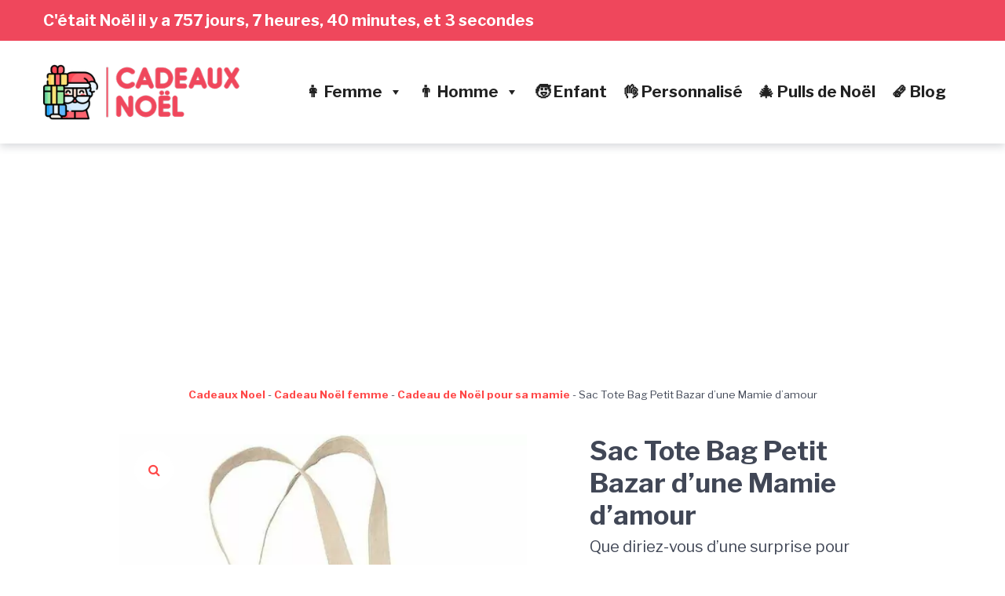

--- FILE ---
content_type: text/html; charset=UTF-8
request_url: https://cadeaux-noel.net/sac-tote-bag-petit-bazar-dune-mamie-damour/
body_size: 13882
content:
<!doctype html>
<html lang="fr-FR" prefix="og: https://ogp.me/ns#">
<head>

	<meta charset="UTF-8">
	<meta name="viewport" content="width=device-width, initial-scale=1">
	<link rel="profile" href="https://gmpg.org/xfn/11">

	
<!-- Search Engine Optimization by Rank Math - https://rankmath.com/ -->
<title>Sac Tote Bag Petit Bazar d&#039;une Mamie d&#039;amour - Cadeaux Noel</title>
<meta name="description" content="Que diriez-vous d&#039;une surprise pour Noël ? Offrez un cadeau unique et inoubliable cette année ! Rendez-vous sur notre site et trouvez le cadeau parfait pour la personne qui compte pour vous. Nous avons une large sélection de produits, allant des plus petits aux plus grands articles pour s’adapter à votre budget et à vos besoins. Régalez vos proches et faites-leur plaisir pour la fête de Noël et montrez-leur votre amour. Ce cadeau de Noël est idéal : il est composé de coton qui est doux et confortable. Il est parfait pour offrir à un être cher !"/>
<meta name="robots" content="follow, index, max-snippet:-1, max-video-preview:-1, max-image-preview:large"/>
<link rel="canonical" href="https://cadeaux-noel.net/sac-tote-bag-petit-bazar-dune-mamie-damour/" />
<meta property="og:locale" content="fr_FR" />
<meta property="og:type" content="product" />
<meta property="og:title" content="Sac Tote Bag Petit Bazar d&#039;une Mamie d&#039;amour - Cadeaux Noel" />
<meta property="og:description" content="Que diriez-vous d&#039;une surprise pour Noël ? Offrez un cadeau unique et inoubliable cette année ! Rendez-vous sur notre site et trouvez le cadeau parfait pour la personne qui compte pour vous. Nous avons une large sélection de produits, allant des plus petits aux plus grands articles pour s’adapter à votre budget et à vos besoins. Régalez vos proches et faites-leur plaisir pour la fête de Noël et montrez-leur votre amour. Ce cadeau de Noël est idéal : il est composé de coton qui est doux et confortable. Il est parfait pour offrir à un être cher !" />
<meta property="og:url" content="https://cadeaux-noel.net/sac-tote-bag-petit-bazar-dune-mamie-damour/" />
<meta property="og:site_name" content="Cadeaux Noël" />
<meta property="og:image" content="https://cadeaux-noel.net/wp-content/uploads/2023/07/6144ebgf-0L._AC_UL1500_.jpg" />
<meta property="og:image:secure_url" content="https://cadeaux-noel.net/wp-content/uploads/2023/07/6144ebgf-0L._AC_UL1500_.jpg" />
<meta property="og:image:width" content="770" />
<meta property="og:image:height" content="1500" />
<meta property="og:image:alt" content="Sac Tote Bag Petit Bazar d&#8217;une Mamie d&#8217;amour" />
<meta property="og:image:type" content="image/jpeg" />
<meta property="product:price:amount" content="18.90" />
<meta property="product:price:currency" content="EUR" />
<meta property="product:availability" content="instock" />
<meta name="twitter:card" content="summary_large_image" />
<meta name="twitter:title" content="Sac Tote Bag Petit Bazar d&#039;une Mamie d&#039;amour - Cadeaux Noel" />
<meta name="twitter:description" content="Que diriez-vous d&#039;une surprise pour Noël ? Offrez un cadeau unique et inoubliable cette année ! Rendez-vous sur notre site et trouvez le cadeau parfait pour la personne qui compte pour vous. Nous avons une large sélection de produits, allant des plus petits aux plus grands articles pour s’adapter à votre budget et à vos besoins. Régalez vos proches et faites-leur plaisir pour la fête de Noël et montrez-leur votre amour. Ce cadeau de Noël est idéal : il est composé de coton qui est doux et confortable. Il est parfait pour offrir à un être cher !" />
<meta name="twitter:image" content="https://cadeaux-noel.net/wp-content/uploads/2023/07/6144ebgf-0L._AC_UL1500_.jpg" />
<meta name="twitter:label1" content="Prix" />
<meta name="twitter:data1" content="18,90&nbsp;&euro;" />
<meta name="twitter:label2" content="Disponibilité" />
<meta name="twitter:data2" content="En stock" />
<!-- /Extension Rank Math WordPress SEO -->

<link rel='dns-prefetch' href='//fonts.googleapis.com' />
<link rel='dns-prefetch' href='//fonts.bunny.net' />
<link rel="alternate" type="application/rss+xml" title="Cadeaux Noel &raquo; Flux" href="https://cadeaux-noel.net/feed/" />
<link rel="alternate" type="application/rss+xml" title="Cadeaux Noel &raquo; Flux des commentaires" href="https://cadeaux-noel.net/comments/feed/" />
<style id='global-styles-inline-css' type='text/css'>
body{--wp--preset--color--black: #000000;--wp--preset--color--cyan-bluish-gray: #abb8c3;--wp--preset--color--white: #ffffff;--wp--preset--color--pale-pink: #f78da7;--wp--preset--color--vivid-red: #cf2e2e;--wp--preset--color--luminous-vivid-orange: #ff6900;--wp--preset--color--luminous-vivid-amber: #fcb900;--wp--preset--color--light-green-cyan: #7bdcb5;--wp--preset--color--vivid-green-cyan: #00d084;--wp--preset--color--pale-cyan-blue: #8ed1fc;--wp--preset--color--vivid-cyan-blue: #0693e3;--wp--preset--color--vivid-purple: #9b51e0;--wp--preset--gradient--vivid-cyan-blue-to-vivid-purple: linear-gradient(135deg,rgba(6,147,227,1) 0%,rgb(155,81,224) 100%);--wp--preset--gradient--light-green-cyan-to-vivid-green-cyan: linear-gradient(135deg,rgb(122,220,180) 0%,rgb(0,208,130) 100%);--wp--preset--gradient--luminous-vivid-amber-to-luminous-vivid-orange: linear-gradient(135deg,rgba(252,185,0,1) 0%,rgba(255,105,0,1) 100%);--wp--preset--gradient--luminous-vivid-orange-to-vivid-red: linear-gradient(135deg,rgba(255,105,0,1) 0%,rgb(207,46,46) 100%);--wp--preset--gradient--very-light-gray-to-cyan-bluish-gray: linear-gradient(135deg,rgb(238,238,238) 0%,rgb(169,184,195) 100%);--wp--preset--gradient--cool-to-warm-spectrum: linear-gradient(135deg,rgb(74,234,220) 0%,rgb(151,120,209) 20%,rgb(207,42,186) 40%,rgb(238,44,130) 60%,rgb(251,105,98) 80%,rgb(254,248,76) 100%);--wp--preset--gradient--blush-light-purple: linear-gradient(135deg,rgb(255,206,236) 0%,rgb(152,150,240) 100%);--wp--preset--gradient--blush-bordeaux: linear-gradient(135deg,rgb(254,205,165) 0%,rgb(254,45,45) 50%,rgb(107,0,62) 100%);--wp--preset--gradient--luminous-dusk: linear-gradient(135deg,rgb(255,203,112) 0%,rgb(199,81,192) 50%,rgb(65,88,208) 100%);--wp--preset--gradient--pale-ocean: linear-gradient(135deg,rgb(255,245,203) 0%,rgb(182,227,212) 50%,rgb(51,167,181) 100%);--wp--preset--gradient--electric-grass: linear-gradient(135deg,rgb(202,248,128) 0%,rgb(113,206,126) 100%);--wp--preset--gradient--midnight: linear-gradient(135deg,rgb(2,3,129) 0%,rgb(40,116,252) 100%);--wp--preset--duotone--dark-grayscale: url('#wp-duotone-dark-grayscale');--wp--preset--duotone--grayscale: url('#wp-duotone-grayscale');--wp--preset--duotone--purple-yellow: url('#wp-duotone-purple-yellow');--wp--preset--duotone--blue-red: url('#wp-duotone-blue-red');--wp--preset--duotone--midnight: url('#wp-duotone-midnight');--wp--preset--duotone--magenta-yellow: url('#wp-duotone-magenta-yellow');--wp--preset--duotone--purple-green: url('#wp-duotone-purple-green');--wp--preset--duotone--blue-orange: url('#wp-duotone-blue-orange');--wp--preset--font-size--small: 13px;--wp--preset--font-size--medium: 20px;--wp--preset--font-size--large: 36px;--wp--preset--font-size--x-large: 42px;--wp--preset--spacing--20: 0.44rem;--wp--preset--spacing--30: 0.67rem;--wp--preset--spacing--40: 1rem;--wp--preset--spacing--50: 1.5rem;--wp--preset--spacing--60: 2.25rem;--wp--preset--spacing--70: 3.38rem;--wp--preset--spacing--80: 5.06rem;--wp--preset--shadow--natural: 6px 6px 9px rgba(0, 0, 0, 0.2);--wp--preset--shadow--deep: 12px 12px 50px rgba(0, 0, 0, 0.4);--wp--preset--shadow--sharp: 6px 6px 0px rgba(0, 0, 0, 0.2);--wp--preset--shadow--outlined: 6px 6px 0px -3px rgba(255, 255, 255, 1), 6px 6px rgba(0, 0, 0, 1);--wp--preset--shadow--crisp: 6px 6px 0px rgba(0, 0, 0, 1);}:where(.is-layout-flex){gap: 0.5em;}body .is-layout-flow > .alignleft{float: left;margin-inline-start: 0;margin-inline-end: 2em;}body .is-layout-flow > .alignright{float: right;margin-inline-start: 2em;margin-inline-end: 0;}body .is-layout-flow > .aligncenter{margin-left: auto !important;margin-right: auto !important;}body .is-layout-constrained > .alignleft{float: left;margin-inline-start: 0;margin-inline-end: 2em;}body .is-layout-constrained > .alignright{float: right;margin-inline-start: 2em;margin-inline-end: 0;}body .is-layout-constrained > .aligncenter{margin-left: auto !important;margin-right: auto !important;}body .is-layout-constrained > :where(:not(.alignleft):not(.alignright):not(.alignfull)){max-width: var(--wp--style--global--content-size);margin-left: auto !important;margin-right: auto !important;}body .is-layout-constrained > .alignwide{max-width: var(--wp--style--global--wide-size);}body .is-layout-flex{display: flex;}body .is-layout-flex{flex-wrap: wrap;align-items: center;}body .is-layout-flex > *{margin: 0;}:where(.wp-block-columns.is-layout-flex){gap: 2em;}.has-black-color{color: var(--wp--preset--color--black) !important;}.has-cyan-bluish-gray-color{color: var(--wp--preset--color--cyan-bluish-gray) !important;}.has-white-color{color: var(--wp--preset--color--white) !important;}.has-pale-pink-color{color: var(--wp--preset--color--pale-pink) !important;}.has-vivid-red-color{color: var(--wp--preset--color--vivid-red) !important;}.has-luminous-vivid-orange-color{color: var(--wp--preset--color--luminous-vivid-orange) !important;}.has-luminous-vivid-amber-color{color: var(--wp--preset--color--luminous-vivid-amber) !important;}.has-light-green-cyan-color{color: var(--wp--preset--color--light-green-cyan) !important;}.has-vivid-green-cyan-color{color: var(--wp--preset--color--vivid-green-cyan) !important;}.has-pale-cyan-blue-color{color: var(--wp--preset--color--pale-cyan-blue) !important;}.has-vivid-cyan-blue-color{color: var(--wp--preset--color--vivid-cyan-blue) !important;}.has-vivid-purple-color{color: var(--wp--preset--color--vivid-purple) !important;}.has-black-background-color{background-color: var(--wp--preset--color--black) !important;}.has-cyan-bluish-gray-background-color{background-color: var(--wp--preset--color--cyan-bluish-gray) !important;}.has-white-background-color{background-color: var(--wp--preset--color--white) !important;}.has-pale-pink-background-color{background-color: var(--wp--preset--color--pale-pink) !important;}.has-vivid-red-background-color{background-color: var(--wp--preset--color--vivid-red) !important;}.has-luminous-vivid-orange-background-color{background-color: var(--wp--preset--color--luminous-vivid-orange) !important;}.has-luminous-vivid-amber-background-color{background-color: var(--wp--preset--color--luminous-vivid-amber) !important;}.has-light-green-cyan-background-color{background-color: var(--wp--preset--color--light-green-cyan) !important;}.has-vivid-green-cyan-background-color{background-color: var(--wp--preset--color--vivid-green-cyan) !important;}.has-pale-cyan-blue-background-color{background-color: var(--wp--preset--color--pale-cyan-blue) !important;}.has-vivid-cyan-blue-background-color{background-color: var(--wp--preset--color--vivid-cyan-blue) !important;}.has-vivid-purple-background-color{background-color: var(--wp--preset--color--vivid-purple) !important;}.has-black-border-color{border-color: var(--wp--preset--color--black) !important;}.has-cyan-bluish-gray-border-color{border-color: var(--wp--preset--color--cyan-bluish-gray) !important;}.has-white-border-color{border-color: var(--wp--preset--color--white) !important;}.has-pale-pink-border-color{border-color: var(--wp--preset--color--pale-pink) !important;}.has-vivid-red-border-color{border-color: var(--wp--preset--color--vivid-red) !important;}.has-luminous-vivid-orange-border-color{border-color: var(--wp--preset--color--luminous-vivid-orange) !important;}.has-luminous-vivid-amber-border-color{border-color: var(--wp--preset--color--luminous-vivid-amber) !important;}.has-light-green-cyan-border-color{border-color: var(--wp--preset--color--light-green-cyan) !important;}.has-vivid-green-cyan-border-color{border-color: var(--wp--preset--color--vivid-green-cyan) !important;}.has-pale-cyan-blue-border-color{border-color: var(--wp--preset--color--pale-cyan-blue) !important;}.has-vivid-cyan-blue-border-color{border-color: var(--wp--preset--color--vivid-cyan-blue) !important;}.has-vivid-purple-border-color{border-color: var(--wp--preset--color--vivid-purple) !important;}.has-vivid-cyan-blue-to-vivid-purple-gradient-background{background: var(--wp--preset--gradient--vivid-cyan-blue-to-vivid-purple) !important;}.has-light-green-cyan-to-vivid-green-cyan-gradient-background{background: var(--wp--preset--gradient--light-green-cyan-to-vivid-green-cyan) !important;}.has-luminous-vivid-amber-to-luminous-vivid-orange-gradient-background{background: var(--wp--preset--gradient--luminous-vivid-amber-to-luminous-vivid-orange) !important;}.has-luminous-vivid-orange-to-vivid-red-gradient-background{background: var(--wp--preset--gradient--luminous-vivid-orange-to-vivid-red) !important;}.has-very-light-gray-to-cyan-bluish-gray-gradient-background{background: var(--wp--preset--gradient--very-light-gray-to-cyan-bluish-gray) !important;}.has-cool-to-warm-spectrum-gradient-background{background: var(--wp--preset--gradient--cool-to-warm-spectrum) !important;}.has-blush-light-purple-gradient-background{background: var(--wp--preset--gradient--blush-light-purple) !important;}.has-blush-bordeaux-gradient-background{background: var(--wp--preset--gradient--blush-bordeaux) !important;}.has-luminous-dusk-gradient-background{background: var(--wp--preset--gradient--luminous-dusk) !important;}.has-pale-ocean-gradient-background{background: var(--wp--preset--gradient--pale-ocean) !important;}.has-electric-grass-gradient-background{background: var(--wp--preset--gradient--electric-grass) !important;}.has-midnight-gradient-background{background: var(--wp--preset--gradient--midnight) !important;}.has-small-font-size{font-size: var(--wp--preset--font-size--small) !important;}.has-medium-font-size{font-size: var(--wp--preset--font-size--medium) !important;}.has-large-font-size{font-size: var(--wp--preset--font-size--large) !important;}.has-x-large-font-size{font-size: var(--wp--preset--font-size--x-large) !important;}
.wp-block-navigation a:where(:not(.wp-element-button)){color: inherit;}
:where(.wp-block-columns.is-layout-flex){gap: 2em;}
.wp-block-pullquote{font-size: 1.5em;line-height: 1.6;}
</style>
<style id='woocommerce-inline-inline-css' type='text/css'>
.woocommerce form .form-row .required { visibility: visible; }
</style>
<link rel='stylesheet' id='wpo_min-header-0-css' href='https://cadeaux-noel.net/wp-content/cache/wpo-minify/1698162460/assets/wpo-minify-header-gutenix-woocommerce-style1.1.5.min.css' type='text/css' media='all' />
<link rel='stylesheet' id='wpo_min-header-1-css' href='https://cadeaux-noel.net/wp-content/cache/wpo-minify/1698162460/assets/wpo-minify-header-wp-block-library.min.css' type='text/css' media='all' />
<link rel='stylesheet' id='wpo_min-header-2-css' href='https://cadeaux-noel.net/wp-content/cache/wpo-minify/1698162460/assets/wpo-minify-header-wc-blocks-vendors-style6.1.0.min.css' type='text/css' media='all' />
<link rel='stylesheet' id='wpo_min-header-3-css' href='https://cadeaux-noel.net/wp-content/cache/wpo-minify/1698162460/assets/wpo-minify-header-wc-blocks-style6.1.0.min.css' type='text/css' media='all' />
<link rel='stylesheet' id='wpo_min-header-4-css' href='https://cadeaux-noel.net/wp-content/cache/wpo-minify/1698162460/assets/wpo-minify-header-classic-theme-styles.min.css' type='text/css' media='all' />
<link rel='stylesheet' id='wpo_min-header-5-css' href='https://cadeaux-noel.net/wp-content/cache/wpo-minify/1698162460/assets/wpo-minify-header-photoswipe5.9.0.min.css' type='text/css' media='all' />
<link rel='stylesheet' id='wpo_min-header-6-css' href='https://cadeaux-noel.net/wp-content/cache/wpo-minify/1698162460/assets/wpo-minify-header-photoswipe-default-skin5.9.0.min.css' type='text/css' media='all' />
<link rel='stylesheet' id='wpo_min-header-7-css' href='https://cadeaux-noel.net/wp-content/cache/wpo-minify/1698162460/assets/wpo-minify-header-megamenu86415f.min.css' type='text/css' media='all' />
<link rel='stylesheet' id='wpo_min-header-8-css' href='https://cadeaux-noel.net/wp-content/cache/wpo-minify/1698162460/assets/wpo-minify-header-dashicons.min.css' type='text/css' media='all' />
<link rel='stylesheet' id='wpo_min-header-9-css' href='https://cadeaux-noel.net/wp-content/cache/wpo-minify/1698162460/assets/wpo-minify-header-font-awesome4.7.0.min.css' type='text/css' media='all' />
<link rel='stylesheet' id='wpo_min-header-10-css' href='https://cadeaux-noel.net/wp-content/cache/wpo-minify/1698162460/assets/wpo-minify-header-gutenix-dynamic-default1.1.5.min.css' type='text/css' media='all' />
<link rel='stylesheet' id='wpo_min-header-11-css' href='https://cadeaux-noel.net/wp-content/cache/wpo-minify/1698162460/assets/wpo-minify-header-gutenix-theme-style1.1.5.min.css' type='text/css' media='all' />
<link rel='stylesheet' id='wpo_min-header-12-css' href='https://cadeaux-noel.net/wp-content/cache/wpo-minify/1698162460/assets/wpo-minify-header-gutenix-style1.1.5.min.css' type='text/css' media='all' />
<link rel='stylesheet' id='wpo_min-header-13-css' href='https://cadeaux-noel.net/wp-content/cache/wpo-minify/1698162460/assets/wpo-minify-header-cx-google-fonts-gutenix.min.css' type='text/css' media='all' />
<link rel='stylesheet' id='sab-font-css' href='https://fonts.bunny.net/css?family=Armata:400,700,400italic,700italic&#038;subset=latin' type='text/css' media='all' />
<script defer type='text/javascript' src='https://cadeaux-noel.net/wp-content/cache/wpo-minify/1698162460/assets/wpo-minify-header-jquery-core3.6.4.min.js' id='wpo_min-header-0-js'></script>
<script defer type='text/javascript' src='https://cadeaux-noel.net/wp-content/cache/wpo-minify/1698162460/assets/wpo-minify-header-jquery-migrate3.4.0.min.js' id='wpo_min-header-1-js'></script>
<link rel="EditURI" type="application/rsd+xml" title="RSD" href="https://cadeaux-noel.net/xmlrpc.php?rsd" />
<link rel="wlwmanifest" type="application/wlwmanifest+xml" href="https://cadeaux-noel.net/wp-includes/wlwmanifest.xml" />
<meta name="generator" content="WordPress 6.2.2" />
<link rel='shortlink' href='https://cadeaux-noel.net/?p=946' />
<script type="text/javascript"> if (typeof(wp) == "undefined") { window.wp = { i18n: { setLocaleData: (function() { return false; })} }; } </script><meta name="theme-color" content="#ef475c"/>
	<noscript><style>.woocommerce-product-gallery{ opacity: 1 !important; }</style></noscript>
	<style type="text/css">.saboxplugin-wrap{-webkit-box-sizing:border-box;-moz-box-sizing:border-box;-ms-box-sizing:border-box;box-sizing:border-box;border:1px solid #eee;width:100%;clear:both;display:block;overflow:hidden;word-wrap:break-word;position:relative}.saboxplugin-wrap .saboxplugin-gravatar{float:left;padding:0 20px 20px 20px}.saboxplugin-wrap .saboxplugin-gravatar img{max-width:100px;height:auto;border-radius:0;}.saboxplugin-wrap .saboxplugin-authorname{font-size:18px;line-height:1;margin:20px 0 0 20px;display:block}.saboxplugin-wrap .saboxplugin-authorname a{text-decoration:none}.saboxplugin-wrap .saboxplugin-authorname a:focus{outline:0}.saboxplugin-wrap .saboxplugin-desc{display:block;margin:5px 20px}.saboxplugin-wrap .saboxplugin-desc a{text-decoration:underline}.saboxplugin-wrap .saboxplugin-desc p{margin:5px 0 12px}.saboxplugin-wrap .saboxplugin-web{margin:0 20px 15px;text-align:left}.saboxplugin-wrap .sab-web-position{text-align:right}.saboxplugin-wrap .saboxplugin-web a{color:#ccc;text-decoration:none}.saboxplugin-wrap .saboxplugin-socials{position:relative;display:block;background:#fcfcfc;padding:5px;border-top:1px solid #eee}.saboxplugin-wrap .saboxplugin-socials a svg{width:20px;height:20px}.saboxplugin-wrap .saboxplugin-socials a svg .st2{fill:#fff; transform-origin:center center;}.saboxplugin-wrap .saboxplugin-socials a svg .st1{fill:rgba(0,0,0,.3)}.saboxplugin-wrap .saboxplugin-socials a:hover{opacity:.8;-webkit-transition:opacity .4s;-moz-transition:opacity .4s;-o-transition:opacity .4s;transition:opacity .4s;box-shadow:none!important;-webkit-box-shadow:none!important}.saboxplugin-wrap .saboxplugin-socials .saboxplugin-icon-color{box-shadow:none;padding:0;border:0;-webkit-transition:opacity .4s;-moz-transition:opacity .4s;-o-transition:opacity .4s;transition:opacity .4s;display:inline-block;color:#fff;font-size:0;text-decoration:inherit;margin:5px;-webkit-border-radius:0;-moz-border-radius:0;-ms-border-radius:0;-o-border-radius:0;border-radius:0;overflow:hidden}.saboxplugin-wrap .saboxplugin-socials .saboxplugin-icon-grey{text-decoration:inherit;box-shadow:none;position:relative;display:-moz-inline-stack;display:inline-block;vertical-align:middle;zoom:1;margin:10px 5px;color:#444;fill:#444}.clearfix:after,.clearfix:before{content:' ';display:table;line-height:0;clear:both}.ie7 .clearfix{zoom:1}.saboxplugin-socials.sabox-colored .saboxplugin-icon-color .sab-twitch{border-color:#38245c}.saboxplugin-socials.sabox-colored .saboxplugin-icon-color .sab-addthis{border-color:#e91c00}.saboxplugin-socials.sabox-colored .saboxplugin-icon-color .sab-behance{border-color:#003eb0}.saboxplugin-socials.sabox-colored .saboxplugin-icon-color .sab-delicious{border-color:#06c}.saboxplugin-socials.sabox-colored .saboxplugin-icon-color .sab-deviantart{border-color:#036824}.saboxplugin-socials.sabox-colored .saboxplugin-icon-color .sab-digg{border-color:#00327c}.saboxplugin-socials.sabox-colored .saboxplugin-icon-color .sab-dribbble{border-color:#ba1655}.saboxplugin-socials.sabox-colored .saboxplugin-icon-color .sab-facebook{border-color:#1e2e4f}.saboxplugin-socials.sabox-colored .saboxplugin-icon-color .sab-flickr{border-color:#003576}.saboxplugin-socials.sabox-colored .saboxplugin-icon-color .sab-github{border-color:#264874}.saboxplugin-socials.sabox-colored .saboxplugin-icon-color .sab-google{border-color:#0b51c5}.saboxplugin-socials.sabox-colored .saboxplugin-icon-color .sab-googleplus{border-color:#96271a}.saboxplugin-socials.sabox-colored .saboxplugin-icon-color .sab-html5{border-color:#902e13}.saboxplugin-socials.sabox-colored .saboxplugin-icon-color .sab-instagram{border-color:#1630aa}.saboxplugin-socials.sabox-colored .saboxplugin-icon-color .sab-linkedin{border-color:#00344f}.saboxplugin-socials.sabox-colored .saboxplugin-icon-color .sab-pinterest{border-color:#5b040e}.saboxplugin-socials.sabox-colored .saboxplugin-icon-color .sab-reddit{border-color:#992900}.saboxplugin-socials.sabox-colored .saboxplugin-icon-color .sab-rss{border-color:#a43b0a}.saboxplugin-socials.sabox-colored .saboxplugin-icon-color .sab-sharethis{border-color:#5d8420}.saboxplugin-socials.sabox-colored .saboxplugin-icon-color .sab-skype{border-color:#00658a}.saboxplugin-socials.sabox-colored .saboxplugin-icon-color .sab-soundcloud{border-color:#995200}.saboxplugin-socials.sabox-colored .saboxplugin-icon-color .sab-spotify{border-color:#0f612c}.saboxplugin-socials.sabox-colored .saboxplugin-icon-color .sab-stackoverflow{border-color:#a95009}.saboxplugin-socials.sabox-colored .saboxplugin-icon-color .sab-steam{border-color:#006388}.saboxplugin-socials.sabox-colored .saboxplugin-icon-color .sab-user_email{border-color:#b84e05}.saboxplugin-socials.sabox-colored .saboxplugin-icon-color .sab-stumbleUpon{border-color:#9b280e}.saboxplugin-socials.sabox-colored .saboxplugin-icon-color .sab-tumblr{border-color:#10151b}.saboxplugin-socials.sabox-colored .saboxplugin-icon-color .sab-twitter{border-color:#0967a0}.saboxplugin-socials.sabox-colored .saboxplugin-icon-color .sab-vimeo{border-color:#0d7091}.saboxplugin-socials.sabox-colored .saboxplugin-icon-color .sab-windows{border-color:#003f71}.saboxplugin-socials.sabox-colored .saboxplugin-icon-color .sab-whatsapp{border-color:#003f71}.saboxplugin-socials.sabox-colored .saboxplugin-icon-color .sab-wordpress{border-color:#0f3647}.saboxplugin-socials.sabox-colored .saboxplugin-icon-color .sab-yahoo{border-color:#14002d}.saboxplugin-socials.sabox-colored .saboxplugin-icon-color .sab-youtube{border-color:#900}.saboxplugin-socials.sabox-colored .saboxplugin-icon-color .sab-xing{border-color:#000202}.saboxplugin-socials.sabox-colored .saboxplugin-icon-color .sab-mixcloud{border-color:#2475a0}.saboxplugin-socials.sabox-colored .saboxplugin-icon-color .sab-vk{border-color:#243549}.saboxplugin-socials.sabox-colored .saboxplugin-icon-color .sab-medium{border-color:#00452c}.saboxplugin-socials.sabox-colored .saboxplugin-icon-color .sab-quora{border-color:#420e00}.saboxplugin-socials.sabox-colored .saboxplugin-icon-color .sab-meetup{border-color:#9b181c}.saboxplugin-socials.sabox-colored .saboxplugin-icon-color .sab-goodreads{border-color:#000}.saboxplugin-socials.sabox-colored .saboxplugin-icon-color .sab-snapchat{border-color:#999700}.saboxplugin-socials.sabox-colored .saboxplugin-icon-color .sab-500px{border-color:#00557f}.saboxplugin-socials.sabox-colored .saboxplugin-icon-color .sab-mastodont{border-color:#185886}.sabox-plus-item{margin-bottom:20px}@media screen and (max-width:480px){.saboxplugin-wrap{text-align:center}.saboxplugin-wrap .saboxplugin-gravatar{float:none;padding:20px 0;text-align:center;margin:0 auto;display:block}.saboxplugin-wrap .saboxplugin-gravatar img{float:none;display:inline-block;display:-moz-inline-stack;vertical-align:middle;zoom:1}.saboxplugin-wrap .saboxplugin-desc{margin:0 10px 20px;text-align:center}.saboxplugin-wrap .saboxplugin-authorname{text-align:center;margin:10px 0 20px}}body .saboxplugin-authorname a,body .saboxplugin-authorname a:hover{box-shadow:none;-webkit-box-shadow:none}a.sab-profile-edit{font-size:16px!important;line-height:1!important}.sab-edit-settings a,a.sab-profile-edit{color:#0073aa!important;box-shadow:none!important;-webkit-box-shadow:none!important}.sab-edit-settings{margin-right:15px;position:absolute;right:0;z-index:2;bottom:10px;line-height:20px}.sab-edit-settings i{margin-left:5px}.saboxplugin-socials{line-height:1!important}.rtl .saboxplugin-wrap .saboxplugin-gravatar{float:right}.rtl .saboxplugin-wrap .saboxplugin-authorname{display:flex;align-items:center}.rtl .saboxplugin-wrap .saboxplugin-authorname .sab-profile-edit{margin-right:10px}.rtl .sab-edit-settings{right:auto;left:0}img.sab-custom-avatar{max-width:75px;}.saboxplugin-wrap {border-color:#ef475c;}.saboxplugin-wrap .saboxplugin-socials {border-color:#ef475c;}.saboxplugin-wrap .saboxplugin-gravatar img {-webkit-border-radius:50%;-moz-border-radius:50%;-ms-border-radius:50%;-o-border-radius:50%;border-radius:50%;}.saboxplugin-wrap .saboxplugin-gravatar img {-webkit-border-radius:50%;-moz-border-radius:50%;-ms-border-radius:50%;-o-border-radius:50%;border-radius:50%;}.saboxplugin-wrap .saboxplugin-gravatar img {-webkit-transition:all .5s ease;-moz-transition:all .5s ease;-o-transition:all .5s ease;transition:all .5s ease;}.saboxplugin-wrap .saboxplugin-gravatar img:hover {-webkit-transform:rotate(45deg);-moz-transform:rotate(45deg);-o-transform:rotate(45deg);-ms-transform:rotate(45deg);transform:rotate(45deg);}.saboxplugin-wrap .saboxplugin-authorname a,.saboxplugin-wrap .saboxplugin-authorname span {color:#ef475c;}.saboxplugin-wrap .saboxplugin-authorname {font-family:"Armata";}.saboxplugin-wrap .saboxplugin-desc {font-family:None;}.saboxplugin-wrap {margin-top:0px; margin-bottom:0px; padding: 0px 0px }.saboxplugin-wrap .saboxplugin-authorname {font-size:22px; line-height:29px;}.saboxplugin-wrap .saboxplugin-desc p, .saboxplugin-wrap .saboxplugin-desc {font-size:14px !important; line-height:21px !important;}.saboxplugin-wrap .saboxplugin-web {font-size:14px;}.saboxplugin-wrap .saboxplugin-socials a svg {width:18px;height:18px;}</style>		<style type="text/css" id="wp-custom-css">
			.woocommerce-Price-amount {
	font-weight: bold;
	font-size: 22px !important;
}


.woocommerce-products-header__title.page-title {
    font-size: 28px;
    text-align: left;
    line-height: 30px;
    margin: -5px 0 15px;
}

.post-thumbnail {
	text-align: center;
}

.btn-default, .btn-default:hover {
	color: #ff4747;
}

h1.h2-style {
    font-size: 28px;
    text-align: left;
    line-height: 30px;
    margin: -5px 0 15px;
}

h2 {
    font-size: 22px;
}

h2.woocommerce-loop-product__title {
	font-size: 16px;
}

div.product {
	padding-left: 15px;
	padding-right: 15px;
}

.woocommerce-Price-amount {
	font-size: 16px;
}

.price {
	text-align: center;
	width: 100%;
}

body {
    font-size: 18px;
}

.home nav.rank-math-breadcrumb {
  display: none;
}

nav.rank-math-breadcrumb {
	font-size: 0.75em;
	text-align: center;
	margin-top: 10px;
}


.added_to_cart.wc-forward, .woocommerce .button, .elementor-widget-wp-widget-woocommerce_widget_cart .button {
	background-color: #ff7070;
}


.added_to_cart.wc-forward:hover, .woocommerce .button:hover, .elementor-widget-wp-widget-woocommerce_widget_cart .button:hover {
	background-color: #ff4545;
}

.woocommerce-loop-product__title {
	font-size: 0.8em;
	text-align: center;
	color: #414756;
	margin-top: 10px;
	margin-bottom: 10px !important;
}

.woocommerce-loop-product__title:hover {
	color: #ff6565;
}

.added_to_cart.wc-forward, .woocommerce .button, .elementor-widget-wp-widget-woocommerce_widget_cart .button {
	width: 100%;
}

.woocommerce-product-gallery__image img {
	width: 100%;
}

.wp-block-media-text.is-stacked-on-mobile .wp-block-media-text__content {
		padding: 0px 0px 0px 0px !important;
}

@media (max-width: 600px) {
	.wp-block-media-text__media {
	padding: 0px 0px 20px 0px !important;
}
}

@media (min-width: 600px) {
	.wp-block-media-text__media {
	padding: 0px 20px 0px 0px !important;
}
}

.main-navigation--default .menu .sub-menu .menu-item:hover>a, .main-navigation--default .menu .sub-menu .menu-item.focus>a, .main-navigation--default .menu .sub-menu .current_page_item>a, .main-navigation--default .menu .sub-menu .current-menu-item>a, .main-navigation--default .menu .sub-menu .current_page_ancestor>a, .main-navigation--default .menu .sub-menu .current-menu-ancestor>a {
	color: #fc4646;
}

#content a {
	color: #ff4747;
}

#content a.button {
	color: #ffffff !important;
}

#content a.button:hover {
	color: #ffffff !important;
}

#content a:hover {
	color: #fc7979;
}

#content button {
	background-color: #ff4747 !important;
}

#content button:hover {
	background-color: #fc7979 !important;
}

.wp-block-button__link {
	background-color: #ff4747 !important;
	border: none !important;
	color: #ffffff !important;
}


.wp-block-button__link:hover {
	background-color: #fc7979 !important;
	border: none !important;
	color: #ffffff !important;
}

.woocommerce-pagination .page-numbers.current, .woocommerce-pagination .page-numbers:hover {
	color: #000000 !important;
}
.woocommerce-pagination .page-numbers.prev span, .woocommerce-pagination .page-numbers.next span {
    color: #fc4646;
}
.woocommerce-pagination .page-numbers.prev span, .woocommerce-pagination .page-numbers.prev span {
    color: #fc4646;
}

#compte_a_rebours {
	font-size: 20px;
	font-weight: bold;
	color: white;
}		</style>
		<style type="text/css">/** Mega Menu CSS: fs **/</style>


<script async src="https://pagead2.googlesyndication.com/pagead/js/adsbygoogle.js?client=ca-pub-3297782254760643"
     crossorigin="anonymous"></script>	
</head>

<body class="product-template-default single single-product postid-946 wp-custom-logo theme-gutenix woocommerce woocommerce-page woocommerce-no-js mega-menu-main group-blog page-layout-boxed-full-width no-sidebar no-site-description woocommerce-active"  >
	<svg xmlns="http://www.w3.org/2000/svg" viewBox="0 0 0 0" width="0" height="0" focusable="false" role="none" style="visibility: hidden; position: absolute; left: -9999px; overflow: hidden;" ><defs><filter id="wp-duotone-dark-grayscale"><feColorMatrix color-interpolation-filters="sRGB" type="matrix" values=" .299 .587 .114 0 0 .299 .587 .114 0 0 .299 .587 .114 0 0 .299 .587 .114 0 0 " /><feComponentTransfer color-interpolation-filters="sRGB" ><feFuncR type="table" tableValues="0 0.49803921568627" /><feFuncG type="table" tableValues="0 0.49803921568627" /><feFuncB type="table" tableValues="0 0.49803921568627" /><feFuncA type="table" tableValues="1 1" /></feComponentTransfer><feComposite in2="SourceGraphic" operator="in" /></filter></defs></svg><svg xmlns="http://www.w3.org/2000/svg" viewBox="0 0 0 0" width="0" height="0" focusable="false" role="none" style="visibility: hidden; position: absolute; left: -9999px; overflow: hidden;" ><defs><filter id="wp-duotone-grayscale"><feColorMatrix color-interpolation-filters="sRGB" type="matrix" values=" .299 .587 .114 0 0 .299 .587 .114 0 0 .299 .587 .114 0 0 .299 .587 .114 0 0 " /><feComponentTransfer color-interpolation-filters="sRGB" ><feFuncR type="table" tableValues="0 1" /><feFuncG type="table" tableValues="0 1" /><feFuncB type="table" tableValues="0 1" /><feFuncA type="table" tableValues="1 1" /></feComponentTransfer><feComposite in2="SourceGraphic" operator="in" /></filter></defs></svg><svg xmlns="http://www.w3.org/2000/svg" viewBox="0 0 0 0" width="0" height="0" focusable="false" role="none" style="visibility: hidden; position: absolute; left: -9999px; overflow: hidden;" ><defs><filter id="wp-duotone-purple-yellow"><feColorMatrix color-interpolation-filters="sRGB" type="matrix" values=" .299 .587 .114 0 0 .299 .587 .114 0 0 .299 .587 .114 0 0 .299 .587 .114 0 0 " /><feComponentTransfer color-interpolation-filters="sRGB" ><feFuncR type="table" tableValues="0.54901960784314 0.98823529411765" /><feFuncG type="table" tableValues="0 1" /><feFuncB type="table" tableValues="0.71764705882353 0.25490196078431" /><feFuncA type="table" tableValues="1 1" /></feComponentTransfer><feComposite in2="SourceGraphic" operator="in" /></filter></defs></svg><svg xmlns="http://www.w3.org/2000/svg" viewBox="0 0 0 0" width="0" height="0" focusable="false" role="none" style="visibility: hidden; position: absolute; left: -9999px; overflow: hidden;" ><defs><filter id="wp-duotone-blue-red"><feColorMatrix color-interpolation-filters="sRGB" type="matrix" values=" .299 .587 .114 0 0 .299 .587 .114 0 0 .299 .587 .114 0 0 .299 .587 .114 0 0 " /><feComponentTransfer color-interpolation-filters="sRGB" ><feFuncR type="table" tableValues="0 1" /><feFuncG type="table" tableValues="0 0.27843137254902" /><feFuncB type="table" tableValues="0.5921568627451 0.27843137254902" /><feFuncA type="table" tableValues="1 1" /></feComponentTransfer><feComposite in2="SourceGraphic" operator="in" /></filter></defs></svg><svg xmlns="http://www.w3.org/2000/svg" viewBox="0 0 0 0" width="0" height="0" focusable="false" role="none" style="visibility: hidden; position: absolute; left: -9999px; overflow: hidden;" ><defs><filter id="wp-duotone-midnight"><feColorMatrix color-interpolation-filters="sRGB" type="matrix" values=" .299 .587 .114 0 0 .299 .587 .114 0 0 .299 .587 .114 0 0 .299 .587 .114 0 0 " /><feComponentTransfer color-interpolation-filters="sRGB" ><feFuncR type="table" tableValues="0 0" /><feFuncG type="table" tableValues="0 0.64705882352941" /><feFuncB type="table" tableValues="0 1" /><feFuncA type="table" tableValues="1 1" /></feComponentTransfer><feComposite in2="SourceGraphic" operator="in" /></filter></defs></svg><svg xmlns="http://www.w3.org/2000/svg" viewBox="0 0 0 0" width="0" height="0" focusable="false" role="none" style="visibility: hidden; position: absolute; left: -9999px; overflow: hidden;" ><defs><filter id="wp-duotone-magenta-yellow"><feColorMatrix color-interpolation-filters="sRGB" type="matrix" values=" .299 .587 .114 0 0 .299 .587 .114 0 0 .299 .587 .114 0 0 .299 .587 .114 0 0 " /><feComponentTransfer color-interpolation-filters="sRGB" ><feFuncR type="table" tableValues="0.78039215686275 1" /><feFuncG type="table" tableValues="0 0.94901960784314" /><feFuncB type="table" tableValues="0.35294117647059 0.47058823529412" /><feFuncA type="table" tableValues="1 1" /></feComponentTransfer><feComposite in2="SourceGraphic" operator="in" /></filter></defs></svg><svg xmlns="http://www.w3.org/2000/svg" viewBox="0 0 0 0" width="0" height="0" focusable="false" role="none" style="visibility: hidden; position: absolute; left: -9999px; overflow: hidden;" ><defs><filter id="wp-duotone-purple-green"><feColorMatrix color-interpolation-filters="sRGB" type="matrix" values=" .299 .587 .114 0 0 .299 .587 .114 0 0 .299 .587 .114 0 0 .299 .587 .114 0 0 " /><feComponentTransfer color-interpolation-filters="sRGB" ><feFuncR type="table" tableValues="0.65098039215686 0.40392156862745" /><feFuncG type="table" tableValues="0 1" /><feFuncB type="table" tableValues="0.44705882352941 0.4" /><feFuncA type="table" tableValues="1 1" /></feComponentTransfer><feComposite in2="SourceGraphic" operator="in" /></filter></defs></svg><svg xmlns="http://www.w3.org/2000/svg" viewBox="0 0 0 0" width="0" height="0" focusable="false" role="none" style="visibility: hidden; position: absolute; left: -9999px; overflow: hidden;" ><defs><filter id="wp-duotone-blue-orange"><feColorMatrix color-interpolation-filters="sRGB" type="matrix" values=" .299 .587 .114 0 0 .299 .587 .114 0 0 .299 .587 .114 0 0 .299 .587 .114 0 0 " /><feComponentTransfer color-interpolation-filters="sRGB" ><feFuncR type="table" tableValues="0.098039215686275 1" /><feFuncG type="table" tableValues="0 0.66274509803922" /><feFuncB type="table" tableValues="0.84705882352941 0.41960784313725" /><feFuncA type="table" tableValues="1 1" /></feComponentTransfer><feComposite in2="SourceGraphic" operator="in" /></filter></defs></svg>
<div class="page-preloader-cover"><div class="site-logo site-logo--image "><a href="https://cadeaux-noel.net/" class="custom-logo-link" rel="home"><img width="300" height="85" src="https://cadeaux-noel.net/wp-content/uploads/2023/07/logo_cadeauxnoel2.png" class="custom-logo" alt="Cadeaux Noël" /></a></div><div class="bar"></div></div>
<div id="page" class="site">
	<a class="skip-link screen-reader-text" href="#masthead">Passer à la navigation principale</a>
	<a class="skip-link screen-reader-text" href="#content">Aller au contenu</a>
	<a class="skip-link screen-reader-text" href="#colophon">Passer au pied de page</a>

	
	<header id="masthead" class="site-header" role="banner"  >
		
<div class="top-panel">
	<div class="gutenix-container">
		<div class="top-panel__inner has_social_list no_top_menu ">
			<div id="compte_a_rebours"><noscript>C'est Noël le 25 décembre.</noscript></div>
<script type="text/javascript">
function compte_a_rebours()
{
    var compte_a_rebours = document.getElementById("compte_a_rebours");

    var date_actuelle = new Date();
    var date_evenement = new Date("Dec 25 00:00:00 2023");
    var total_secondes = (date_evenement - date_actuelle) / 1000;

    var prefixe = "C'est Noël dans ";
    if (total_secondes < 0)
    {
        prefixe = "C'était Noël il y a "; // On modifie le préfixe si la différence est négatif
        total_secondes = Math.abs(total_secondes); // On ne garde que la valeur absolue
    }

    if (total_secondes > 0)
    {
        var jours = Math.floor(total_secondes / (60 * 60 * 24));
        var heures = Math.floor((total_secondes - (jours * 60 * 60 * 24)) / (60 * 60));
        minutes = Math.floor((total_secondes - ((jours * 60 * 60 * 24 + heures * 60 * 60))) / 60);
        secondes = Math.floor(total_secondes - ((jours * 60 * 60 * 24 + heures * 60 * 60 + minutes * 60)));

        var et = "et";
        var mot_jour = "jours,";
        var mot_heure = "heures,";
        var mot_minute = "minutes,";
        var mot_seconde = "secondes";

        if (jours == 0)
        {
            jours = '';
            mot_jour = '';
        }
        else if (jours == 1)
        {
            mot_jour = "jour,";
        }

        if (heures == 0)
        {
            heures = '';
            mot_heure = '';
        }
        else if (heures == 1)
        {
            mot_heure = "heure,";
        }

        if (minutes == 0)
        {
            minutes = '';
            mot_minute = '';
        }
        else if (minutes == 1)
        {
            mot_minute = "minute,";
        }

        if (secondes == 0)
        {
            secondes = '';
            mot_seconde = '';
            et = '';
        }
        else if (secondes == 1)
        {
            mot_seconde = "seconde";
        }

        if (minutes == 0 && heures == 0 && jours == 0)
        {
            et = "";
        }

        compte_a_rebours.innerHTML = prefixe + jours + ' ' + mot_jour + ' ' + heures + ' ' + mot_heure + ' ' + minutes + ' ' + mot_minute + ' ' + et + ' ' + secondes + ' ' + mot_seconde;
    }

    var actualisation = setTimeout("compte_a_rebours();", 1000);
}
compte_a_rebours();
</script>
											</div>
	</div>
</div>

<div class="header-bar header-bar--style-1 header-bar--mobile-breakpoint-lg no_header_btns no_header_search no_header_social_links main-menu-left ">
	<div class="gutenix-container">
		<div class="header-bar__inner">
			<div class="header-bar__row">
				<div class="site-branding "><div class="site-logo site-logo--image "><a href="https://cadeaux-noel.net/" class="custom-logo-link" rel="home"><img width="300" height="85" src="https://cadeaux-noel.net/wp-content/uploads/2023/07/logo_cadeauxnoel2.png" class="custom-logo" alt="Cadeaux Noël" /></a></div></div>
					<nav id="site-navigation" class="main-navigation main-navigation--default" role="navigation">
		<div id="mega-menu-wrap-main" class="mega-menu-wrap"><div class="mega-menu-toggle"><div class="mega-toggle-blocks-left"></div><div class="mega-toggle-blocks-center"></div><div class="mega-toggle-blocks-right"><div class='mega-toggle-block mega-menu-toggle-animated-block mega-toggle-block-0' id='mega-toggle-block-0'><button aria-label="Toggle Menu" class="mega-toggle-animated mega-toggle-animated-slider" type="button" aria-expanded="false">
                  <span class="mega-toggle-animated-box">
                    <span class="mega-toggle-animated-inner"></span>
                  </span>
                </button></div></div></div><ul id="mega-menu-main" class="mega-menu max-mega-menu mega-menu-horizontal mega-no-js" data-event="hover" data-effect="disabled" data-effect-speed="200" data-effect-mobile="disabled" data-effect-speed-mobile="0" data-mobile-force-width="false" data-second-click="go" data-document-click="collapse" data-vertical-behaviour="standard" data-breakpoint="768" data-unbind="true" data-mobile-state="collapse_all" data-hover-intent-timeout="300" data-hover-intent-interval="100"><li class='mega-menu-item mega-menu-item-type-taxonomy mega-menu-item-object-product_cat mega-current-product-ancestor mega-menu-item-has-children mega-menu-megamenu mega-align-bottom-left mega-menu-megamenu mega-menu-item-50' id='mega-menu-item-50'><a class="mega-menu-link" href="https://cadeaux-noel.net/femme/" aria-haspopup="true" aria-expanded="false" tabindex="0">👩 Femme<span class="mega-indicator"></span></a>
<ul class="mega-sub-menu">
<li class='mega-menu-item mega-menu-item-type-custom mega-menu-item-object-custom mega-menu-item-has-children mega-menu-columns-3-of-6 mega-menu-item-77' id='mega-menu-item-77'><a class="mega-menu-link" href="#">Pour qui ?<span class="mega-indicator"></span></a>
	<ul class="mega-sub-menu">
<li class='mega-menu-item mega-menu-item-type-taxonomy mega-menu-item-object-product_cat mega-menu-item-72' id='mega-menu-item-72'><a class="mega-menu-link" href="https://cadeaux-noel.net/maman/">Sa maman</a></li><li class='mega-menu-item mega-menu-item-type-taxonomy mega-menu-item-object-product_cat mega-menu-item-79' id='mega-menu-item-79'><a class="mega-menu-link" href="https://cadeaux-noel.net/sa-femme/">Sa femme</a></li><li class='mega-menu-item mega-menu-item-type-taxonomy mega-menu-item-object-product_cat mega-current-product-ancestor mega-current-menu-parent mega-current-product-parent mega-menu-item-70' id='mega-menu-item-70'><a class="mega-menu-link" href="https://cadeaux-noel.net/mamie/">Sa mamie</a></li><li class='mega-menu-item mega-menu-item-type-taxonomy mega-menu-item-object-product_cat mega-menu-item-76' id='mega-menu-item-76'><a class="mega-menu-link" href="https://cadeaux-noel.net/soeur/">Sa soeur</a></li><li class='mega-menu-item mega-menu-item-type-taxonomy mega-menu-item-object-product_cat mega-menu-item-78' id='mega-menu-item-78'><a class="mega-menu-link" href="https://cadeaux-noel.net/belle-mere/">Sa belle-mère</a></li><li class='mega-menu-item mega-menu-item-type-taxonomy mega-menu-item-object-product_cat mega-menu-item-73' id='mega-menu-item-73'><a class="mega-menu-link" href="https://cadeaux-noel.net/marraine/">Sa marraine</a></li><li class='mega-menu-item mega-menu-item-type-taxonomy mega-menu-item-object-product_cat mega-menu-item-96' id='mega-menu-item-96'><a class="mega-menu-link" href="https://cadeaux-noel.net/belle-soeur/">Sa belle-soeur</a></li><li class='mega-menu-item mega-menu-item-type-taxonomy mega-menu-item-object-product_cat mega-menu-item-74' id='mega-menu-item-74'><a class="mega-menu-link" href="https://cadeaux-noel.net/meilleure-amie/">Sa meilleure amie</a></li><li class='mega-menu-item mega-menu-item-type-taxonomy mega-menu-item-object-product_cat mega-menu-item-71' id='mega-menu-item-71'><a class="mega-menu-link" href="https://cadeaux-noel.net/maitresse/">Sa maîtresse</a></li><li class='mega-menu-item mega-menu-item-type-taxonomy mega-menu-item-object-product_cat mega-menu-item-75' id='mega-menu-item-75'><a class="mega-menu-link" href="https://cadeaux-noel.net/nounou/">Sa nounou</a></li>	</ul>
</li></ul>
</li><li class='mega-menu-item mega-menu-item-type-taxonomy mega-menu-item-object-product_cat mega-menu-item-has-children mega-menu-megamenu mega-align-bottom-left mega-menu-megamenu mega-menu-item-51' id='mega-menu-item-51'><a class="mega-menu-link" href="https://cadeaux-noel.net/homme/" aria-haspopup="true" aria-expanded="false" tabindex="0">👨 Homme<span class="mega-indicator"></span></a>
<ul class="mega-sub-menu">
<li class='mega-menu-item mega-menu-item-type-custom mega-menu-item-object-custom mega-menu-item-has-children mega-menu-columns-3-of-6 mega-menu-item-80' id='mega-menu-item-80'><a class="mega-menu-link" href="#">Pour qui ?<span class="mega-indicator"></span></a>
	<ul class="mega-sub-menu">
<li class='mega-menu-item mega-menu-item-type-taxonomy mega-menu-item-object-product_cat mega-menu-item-92' id='mega-menu-item-92'><a class="mega-menu-link" href="https://cadeaux-noel.net/papa/">Son papa</a></li><li class='mega-menu-item mega-menu-item-type-taxonomy mega-menu-item-object-product_cat mega-menu-item-91' id='mega-menu-item-91'><a class="mega-menu-link" href="https://cadeaux-noel.net/mari/">Son mari</a></li><li class='mega-menu-item mega-menu-item-type-taxonomy mega-menu-item-object-product_cat mega-menu-item-82' id='mega-menu-item-82'><a class="mega-menu-link" href="https://cadeaux-noel.net/frere/">Son frère</a></li><li class='mega-menu-item mega-menu-item-type-taxonomy mega-menu-item-object-product_cat mega-menu-item-93' id='mega-menu-item-93'><a class="mega-menu-link" href="https://cadeaux-noel.net/papy/">Son papy</a></li><li class='mega-menu-item mega-menu-item-type-taxonomy mega-menu-item-object-product_cat mega-menu-item-94' id='mega-menu-item-94'><a class="mega-menu-link" href="https://cadeaux-noel.net/copain/">Son copain</a></li><li class='mega-menu-item mega-menu-item-type-taxonomy mega-menu-item-object-product_cat mega-menu-item-83' id='mega-menu-item-83'><a class="mega-menu-link" href="https://cadeaux-noel.net/beau-pere/">Son beau-père</a></li><li class='mega-menu-item mega-menu-item-type-taxonomy mega-menu-item-object-product_cat mega-menu-item-97' id='mega-menu-item-97'><a class="mega-menu-link" href="https://cadeaux-noel.net/beau-frere/">Son beau-frère</a></li><li class='mega-menu-item mega-menu-item-type-taxonomy mega-menu-item-object-product_cat mega-menu-item-98' id='mega-menu-item-98'><a class="mega-menu-link" href="https://cadeaux-noel.net/parrain/">Son parrain</a></li><li class='mega-menu-item mega-menu-item-type-taxonomy mega-menu-item-object-product_cat mega-menu-item-84' id='mega-menu-item-84'><a class="mega-menu-link" href="https://cadeaux-noel.net/futur-papa/">Un futur papa</a></li>	</ul>
</li></ul>
</li><li class='mega-menu-item mega-menu-item-type-taxonomy mega-menu-item-object-product_cat mega-align-bottom-left mega-menu-flyout mega-menu-item-48' id='mega-menu-item-48'><a class="mega-menu-link" href="https://cadeaux-noel.net/enfant/" tabindex="0">🧒 Enfant</a></li><li class='mega-menu-item mega-menu-item-type-taxonomy mega-menu-item-object-product_cat mega-align-bottom-left mega-menu-flyout mega-menu-item-52' id='mega-menu-item-52'><a class="mega-menu-link" href="https://cadeaux-noel.net/personnalise/" tabindex="0">👌 Personnalisé</a></li><li class='mega-menu-item mega-menu-item-type-taxonomy mega-menu-item-object-product_cat mega-align-bottom-left mega-menu-flyout mega-menu-item-4241' id='mega-menu-item-4241'><a class="mega-menu-link" href="https://cadeaux-noel.net/pulls-de-noel/" tabindex="0">🎄 Pulls de Noël</a></li><li class='mega-menu-item mega-menu-item-type-taxonomy mega-menu-item-object-category mega-align-bottom-left mega-menu-flyout mega-menu-item-53' id='mega-menu-item-53'><a class="mega-menu-link" href="https://cadeaux-noel.net/blog/" tabindex="0">🗞️ Blog</a></li></ul></div>	</nav><!-- #site-navigation -->
	
								
				
				
				
				<div class="menu-toggle-wrapper"><button class="menu-toggle btn-initial"><span class="menu-toggle-box"><span class="menu-toggle-inner"></span></span></button></div>
			</div>
		</div>
	</div>

			<div class="header-bar__overlay">
			<div class="header-bar__sidebar">
				<button class="menu-toggle-close btn-initial"><svg class="svg-icon" xmlns="http://www.w3.org/2000/svg" viewBox="0 0 16 16"><path d="M15.6607 0.339286C15.4345 0.113095 15.1667 0 14.8571 0C14.5476 0 14.2798 0.113095 14.0536 0.339286L8 6.39286L1.94643 0.339286C1.72024 0.113095 1.45238 0 1.14286 0C0.833333 0 0.565476 0.113095 0.339286 0.339286C0.113095 0.565476 0 0.833333 0 1.14286C0 1.45238 0.113095 1.72024 0.339286 1.94643L6.39286 8L0.339286 14.0536C0.113095 14.2798 0 14.5476 0 14.8571C0 15.1667 0.113095 15.4345 0.339286 15.6607C0.446429 15.7798 0.571429 15.869 0.714286 15.9286C0.857143 15.9762 1 16 1.14286 16C1.28571 16 1.42857 15.9762 1.57143 15.9286C1.71429 15.869 1.83929 15.7798 1.94643 15.6607L8 9.60714L14.0536 15.6607C14.1607 15.7798 14.2857 15.869 14.4286 15.9286C14.5714 15.9762 14.7143 16 14.8571 16C15 16 15.1429 15.9762 15.2857 15.9286C15.4286 15.869 15.5536 15.7798 15.6607 15.6607C15.8869 15.4345 16 15.1667 16 14.8571C16 14.5476 15.8869 14.2798 15.6607 14.0536L9.60714 8L15.6607 1.94643C15.8869 1.72024 16 1.45238 16 1.14286C16 0.833333 15.8869 0.565476 15.6607 0.339286Z"/></svg></button>
			</div>
		</div>
	
	</div>
	</header><!-- #masthead -->

	
	
	<div id="content" class="site-content">

				<nav aria-label="breadcrumbs" class="rank-math-breadcrumb"><p><a href="https://cadeaux-noel.net">Cadeaux Noel</a><span class="separator"> - </span><a href="https://cadeaux-noel.net/femme/">Cadeau Noël femme</a><span class="separator"> - </span><a href="https://cadeaux-noel.net/mamie/">Cadeau de Noël pour sa mamie</a><span class="separator"> - </span><span class="last">Sac Tote Bag Petit Bazar d&#8217;une Mamie d&#8217;amour</span></p></nav>
				<div class="site-content__container gutenix-container">
			<div class="gutenix-row">
			<div id="primary" class="content-area">
			<main id="main" class="site-main">
		
					
			<div class="woocommerce-notices-wrapper"></div><div id="product-946" class="product type-product post-946 status-publish first instock product_cat-mamie has-post-thumbnail shipping-taxable product-type-external">

	<div class="gutenix-row"><div class="gutenix-col-xs-12 gutenix-col-sm-12 gutenix-col-md-6 gutenix-product-gallery-wrapper"><div class="woocommerce-product-gallery woocommerce-product-gallery--with-images woocommerce-product-gallery--columns-3 images" data-columns="3" style="opacity: 0; transition: opacity .25s ease-in-out;">
	<figure class="woocommerce-product-gallery__wrapper">
		<div data-thumb="https://cadeaux-noel.net/wp-content/uploads/2023/07/6144ebgf-0L._AC_UL1500_-100x100.jpg" data-thumb-alt="" class="woocommerce-product-gallery__image"><a href="https://cadeaux-noel.net/wp-content/uploads/2023/07/6144ebgf-0L._AC_UL1500_.jpg"><img width="600" height="1169" src="https://cadeaux-noel.net/wp-content/uploads/2023/07/6144ebgf-0L._AC_UL1500_-600x1169.jpg" class="wp-post-image" alt="" decoding="async" loading="lazy" title="6144ebgf-0L._AC_UL1500_.jpg" data-caption="" data-src="https://cadeaux-noel.net/wp-content/uploads/2023/07/6144ebgf-0L._AC_UL1500_.jpg" data-large_image="https://cadeaux-noel.net/wp-content/uploads/2023/07/6144ebgf-0L._AC_UL1500_.jpg" data-large_image_width="770" data-large_image_height="1500" srcset="https://cadeaux-noel.net/wp-content/uploads/2023/07/6144ebgf-0L._AC_UL1500_-600x1169.jpg 600w, https://cadeaux-noel.net/wp-content/uploads/2023/07/6144ebgf-0L._AC_UL1500_-308x600.jpg 308w, https://cadeaux-noel.net/wp-content/uploads/2023/07/6144ebgf-0L._AC_UL1500_-768x1496.jpg 768w, https://cadeaux-noel.net/wp-content/uploads/2023/07/6144ebgf-0L._AC_UL1500_.jpg 770w" sizes="(max-width: 600px) 100vw, 600px" /></a></div>	</figure>
</div>
</div><div class="gutenix-col-xs-12 gutenix-col-sm-12 gutenix-col-md-6 gutenix-product-summary-wrapper">
	<div class="summary entry-summary">
		<h1 class="product_title entry-title">Sac Tote Bag Petit Bazar d&#8217;une Mamie d&#8217;amour</h1><div class="woocommerce-product-details__short-description">
	<p>Que diriez-vous d&#8217;une surprise pour Noël ? Offrez un cadeau unique et inoubliable cette année ! Rendez-vous sur notre site et trouvez le cadeau parfait pour la personne qui compte pour vous. Nous avons une large sélection de produits, allant des plus petits aux plus grands articles pour s’adapter à votre budget et à vos besoins. Régalez vos proches et faites-leur plaisir pour la fête de Noël et montrez-leur votre amour. </p>
<p>Ce cadeau de Noël est idéal : il est composé de coton qui est doux et confortable. Il est parfait pour offrir à un être cher !</p>
</div>
<p class="price"><span class="woocommerce-Price-amount amount"><bdi>18,90&nbsp;<span class="woocommerce-Price-currencySymbol">&euro;</span></bdi></span></p>

<!--<form class="cart" action="https://www.amazon.fr/damour-Famille-Grand-M%C3%A8res-Anniversaire-R%C3%A9utilisable/dp/B0BG672FV4/ref=sr_1_159?keywords=cadeau+noel+mamie&#038;qid=1688463808&#038;refinements=p_n_free_shipping_eligible%3A20934939031&#038;sr=8-159&#038;tag=cadeauxnoelnet-21" method="get">
	
	<button type="submit" class="single_add_to_cart_button button alt">Acheter le produit</button>

	
	</form>-->

<span id="link2click" class="gtag_add_to_cart_button single_add_to_cart_button button alt" data-lesour="[base64]">Acheter le produit</span>


<script type="text/javascript">
var link = document.getElementById("link2click");
link.onclick = function(){
var linkAttr = link.getAttribute('data-lesour');
linkAttr = linkAttr.replace(/lesour/g, '');
linkAttr = linkAttr.replace(/moumousse/g, '');
linkAttr = linkAttr.replace(/[a-zA-Z]/g,function(c){return String.fromCharCode((c<="Z"?90:122)>=(c=c.charCodeAt(0)+13)?c:c-26);});
linkAttr = atob(linkAttr);
window.open(linkAttr);
}
</script>
	</div>

	</div></div>
	<section class="related products">

					<h2>Vous aimerez peut-être aussi…</h2>
				
		<ul class="products  columns-xs-1 columns-sm-2 columns-md-2 columns-lg-4 columns-xl-4">
			
					<li class="product type-product post-665 status-publish first instock product_cat-mamie has-post-thumbnail shipping-taxable product-type-external">
	<a href="https://cadeaux-noel.net/carillon-a-vent-solaire-winzwon-led/" class="woocommerce-LoopProduct-link woocommerce-loop-product__link"><img width="300" height="300" src="https://cadeaux-noel.net/wp-content/uploads/2023/07/7148uI78rFL._AC_SL1500_-300x300.jpg" class="attachment-woocommerce_thumbnail size-woocommerce_thumbnail" alt="" decoding="async" loading="lazy" srcset="https://cadeaux-noel.net/wp-content/uploads/2023/07/7148uI78rFL._AC_SL1500_-300x300.jpg 300w, https://cadeaux-noel.net/wp-content/uploads/2023/07/7148uI78rFL._AC_SL1500_-100x100.jpg 100w, https://cadeaux-noel.net/wp-content/uploads/2023/07/7148uI78rFL._AC_SL1500_-600x600.jpg 600w, https://cadeaux-noel.net/wp-content/uploads/2023/07/7148uI78rFL._AC_SL1500_-768x768.jpg 768w, https://cadeaux-noel.net/wp-content/uploads/2023/07/7148uI78rFL._AC_SL1500_.jpg 1500w" sizes="(max-width: 300px) 100vw, 300px" /><h2 class="woocommerce-loop-product__title">Carillon a Vent Solaire Winzwon LED</h2>
	<span class="price"><span class="woocommerce-Price-amount amount"><bdi>16,99&nbsp;<span class="woocommerce-Price-currencySymbol">&euro;</span></bdi></span></span>
</a><a title="Acheter Carillon a Vent Solaire Winzwon LED" class="button" href="https://cadeaux-noel.net/carillon-a-vent-solaire-winzwon-led/">Acheter</a></li>

			
					<li class="product type-product post-881 status-publish instock product_cat-mamie product_cat-personnalise has-post-thumbnail shipping-taxable product-type-external">
	<a href="https://cadeaux-noel.net/mug-mamie-damour-je-taime/" class="woocommerce-LoopProduct-link woocommerce-loop-product__link"><img width="300" height="300" src="https://cadeaux-noel.net/wp-content/uploads/2023/07/516dM30w5oL._AC_SL1500_-300x300.jpg" class="attachment-woocommerce_thumbnail size-woocommerce_thumbnail" alt="" decoding="async" loading="lazy" srcset="https://cadeaux-noel.net/wp-content/uploads/2023/07/516dM30w5oL._AC_SL1500_-300x300.jpg 300w, https://cadeaux-noel.net/wp-content/uploads/2023/07/516dM30w5oL._AC_SL1500_-100x100.jpg 100w" sizes="(max-width: 300px) 100vw, 300px" /><h2 class="woocommerce-loop-product__title">Mug &#8220;Mamie d&#8217;amour je t&#8217;aime&#8221;</h2>
	<span class="price"><span class="woocommerce-Price-amount amount"><bdi>18,99&nbsp;<span class="woocommerce-Price-currencySymbol">&euro;</span></bdi></span></span>
</a><a title="Acheter Mug "Mamie d'amour je t'aime"" class="button" href="https://cadeaux-noel.net/mug-mamie-damour-je-taime/">Acheter</a></li>

			
					<li class="product type-product post-891 status-publish instock product_cat-mamie has-post-thumbnail shipping-taxable product-type-external">
	<a href="https://cadeaux-noel.net/cadre-photo-afuly-10x15/" class="woocommerce-LoopProduct-link woocommerce-loop-product__link"><img width="300" height="300" src="https://cadeaux-noel.net/wp-content/uploads/2023/07/610EC64NYfL._AC_SL1000_-300x300.jpg" class="attachment-woocommerce_thumbnail size-woocommerce_thumbnail" alt="" decoding="async" loading="lazy" srcset="https://cadeaux-noel.net/wp-content/uploads/2023/07/610EC64NYfL._AC_SL1000_-300x300.jpg 300w, https://cadeaux-noel.net/wp-content/uploads/2023/07/610EC64NYfL._AC_SL1000_-100x100.jpg 100w" sizes="(max-width: 300px) 100vw, 300px" /><h2 class="woocommerce-loop-product__title">Cadre Photo Afuly 10&#215;15</h2>
	<span class="price"><span class="woocommerce-Price-amount amount"><bdi>25,99&nbsp;<span class="woocommerce-Price-currencySymbol">&euro;</span></bdi></span></span>
</a><a title="Acheter Cadre Photo Afuly 10x15" class="button" href="https://cadeaux-noel.net/cadre-photo-afuly-10x15/">Acheter</a></li>

			
					<li class="product type-product post-928 status-publish last instock product_cat-mamie has-post-thumbnail shipping-taxable product-type-external">
	<a href="https://cadeaux-noel.net/fleur-eternelle-en-or-rose-24k-wisolt/" class="woocommerce-LoopProduct-link woocommerce-loop-product__link"><img width="300" height="300" src="https://cadeaux-noel.net/wp-content/uploads/2023/07/61NHRzzkOsL._AC_SL1500_-300x300.jpg" class="attachment-woocommerce_thumbnail size-woocommerce_thumbnail" alt="" decoding="async" loading="lazy" srcset="https://cadeaux-noel.net/wp-content/uploads/2023/07/61NHRzzkOsL._AC_SL1500_-300x300.jpg 300w, https://cadeaux-noel.net/wp-content/uploads/2023/07/61NHRzzkOsL._AC_SL1500_-100x100.jpg 100w" sizes="(max-width: 300px) 100vw, 300px" /><h2 class="woocommerce-loop-product__title">Fleur Eternelle en Or Rose 24K Wisolt</h2>
	<span class="price"><span class="woocommerce-Price-amount amount"><bdi>18,99&nbsp;<span class="woocommerce-Price-currencySymbol">&euro;</span></bdi></span></span>
</a><a title="Acheter Fleur Eternelle en Or Rose 24K Wisolt" class="button" href="https://cadeaux-noel.net/fleur-eternelle-en-or-rose-24k-wisolt/">Acheter</a></li>

			
		</ul>

	</section>
	</div>


		
		</main><!-- #main -->
	</div><!-- #primary -->
	
				</div>
			</div>
		

	</div><!-- #content -->

	
	
	<footer id="colophon" class="site-footer" role="contentinfo"  >
		
<div class="footer-bar footer-bar--style-1 border-top-wide">
	<div class="gutenix-container">
		<div class="site-info">
			<div class="footer-logo"><a href="https://cadeaux-noel.net/" class="footer-logo__link"><img src="https://cadeaux-noel.net/wp-content/uploads/2023/07/logo_cadeauxnoel2.png" class="footer-logo__img" alt="Cadeaux Noel"></a></div>
			<div class="site-info__holder">
					<nav id="footer-navigation" class="footer-menu" role="navigation">
	<ul id="footer-menu-items" class="footer-menu__items inline-list"><li id="menu-item-4024" class="menu-item menu-item-type-post_type menu-item-object-page menu-item-4024"><a href="https://cadeaux-noel.net/contact/">Contact</a></li>
<li id="menu-item-4044" class="menu-item menu-item-type-post_type menu-item-object-page menu-item-4044"><a href="https://cadeaux-noel.net/a-propos/">A propos</a></li>
<li id="menu-item-4028" class="menu-item menu-item-type-post_type menu-item-object-page menu-item-4028"><a href="https://cadeaux-noel.net/notre-equipe/">Notre équipe</a></li>
<li id="menu-item-3995" class="menu-item menu-item-type-custom menu-item-object-custom menu-item-3995"><a href="https://cadeaux-noel.net/plan-du-site/">Plan du site</a></li>
<li id="menu-item-3992" class="menu-item menu-item-type-post_type menu-item-object-page menu-item-3992"><a href="https://cadeaux-noel.net/mentions-legales/">Mentions légales</a></li>
<li id="menu-item-3988" class="menu-item menu-item-type-post_type menu-item-object-page menu-item-privacy-policy menu-item-3988"><a rel="privacy-policy" href="https://cadeaux-noel.net/politique-de-confidentialite/">Politique de confidentialité</a></li>
<li id="menu-item-190" class="menu-item menu-item-type-post_type menu-item-object-page menu-item-190"><a href="https://cadeaux-noel.net/politique-de-cookies-ue/">Politique de cookies (UE)</a></li>
</ul>	</nav><!-- #footer-navigation -->
					<div class="footer-copyright">Copyright © 2026 Cadeaux Noel.</div>			</div>

					</div>
	</div>
</div>
	</footer><!-- #colophon -->

	
</div><!-- #page -->



<div class="pswp" tabindex="-1" role="dialog" aria-hidden="true">
	<div class="pswp__bg"></div>
	<div class="pswp__scroll-wrap">
		<div class="pswp__container">
			<div class="pswp__item"></div>
			<div class="pswp__item"></div>
			<div class="pswp__item"></div>
		</div>
		<div class="pswp__ui pswp__ui--hidden">
			<div class="pswp__top-bar">
				<div class="pswp__counter"></div>
				<button class="pswp__button pswp__button--close" aria-label="Fermer (Echap)"></button>
				<button class="pswp__button pswp__button--share" aria-label="Partagez"></button>
				<button class="pswp__button pswp__button--fs" aria-label="Basculer en plein écran"></button>
				<button class="pswp__button pswp__button--zoom" aria-label="Zoomer/Dézoomer"></button>
				<div class="pswp__preloader">
					<div class="pswp__preloader__icn">
						<div class="pswp__preloader__cut">
							<div class="pswp__preloader__donut"></div>
						</div>
					</div>
				</div>
			</div>
			<div class="pswp__share-modal pswp__share-modal--hidden pswp__single-tap">
				<div class="pswp__share-tooltip"></div>
			</div>
			<button class="pswp__button pswp__button--arrow--left" aria-label="Précédent (flèche  gauche)"></button>
			<button class="pswp__button pswp__button--arrow--right" aria-label="Suivant (flèche droite)"></button>
			<div class="pswp__caption">
				<div class="pswp__caption__center"></div>
			</div>
		</div>
	</div>
</div>
	<script type="text/javascript">
		(function () {
			var c = document.body.className;
			c = c.replace(/woocommerce-no-js/, 'woocommerce-js');
			document.body.className = c;
		})();
	</script>
	<script defer type='text/javascript' src='https://cadeaux-noel.net/wp-content/cache/wpo-minify/1698162460/assets/wpo-minify-footer-js-cookie1.5.1.min.js' id='wpo_min-footer-0-js'></script>
<script defer type='text/javascript' src='https://cadeaux-noel.net/wp-content/cache/wpo-minify/1698162460/assets/wpo-minify-footer-gutenix-woo-module-script1.1.5.min.js' id='wpo_min-footer-1-js'></script>
<script defer type='text/javascript' src='https://cadeaux-noel.net/wp-content/cache/wpo-minify/1698162460/assets/wpo-minify-footer-jquery-blockui2.7.0-wc.5.9.0.min.js' id='wpo_min-footer-2-js'></script>
<script type='text/javascript' id='wpo_min-footer-3-js-extra'>
/* <![CDATA[ */
var wc_add_to_cart_params = {"ajax_url":"\/wp-admin\/admin-ajax.php","wc_ajax_url":"\/?wc-ajax=%%endpoint%%","i18n_view_cart":"Voir le panier","cart_url":"https:\/\/cadeaux-noel.net","is_cart":"","cart_redirect_after_add":"no"};
/* ]]> */
</script>
<script defer type='text/javascript' src='https://cadeaux-noel.net/wp-content/cache/wpo-minify/1698162460/assets/wpo-minify-footer-wc-add-to-cart5.9.0.min.js' id='wpo_min-footer-3-js'></script>
<script defer type='text/javascript' src='https://cadeaux-noel.net/wp-content/cache/wpo-minify/1698162460/assets/wpo-minify-footer-zoom1.7.21-wc.5.9.0.min.js' id='wpo_min-footer-4-js'></script>
<script defer type='text/javascript' src='https://cadeaux-noel.net/wp-content/cache/wpo-minify/1698162460/assets/wpo-minify-footer-flexslider2.7.2-wc.5.9.0.min.js' id='wpo_min-footer-5-js'></script>
<script defer type='text/javascript' src='https://cadeaux-noel.net/wp-content/cache/wpo-minify/1698162460/assets/wpo-minify-footer-photoswipe4.1.1-wc.5.9.0.min.js' id='wpo_min-footer-6-js'></script>
<script defer type='text/javascript' src='https://cadeaux-noel.net/wp-content/cache/wpo-minify/1698162460/assets/wpo-minify-footer-photoswipe-ui-default4.1.1-wc.5.9.0.min.js' id='wpo_min-footer-7-js'></script>
<script type='text/javascript' id='wpo_min-footer-8-js-extra'>
/* <![CDATA[ */
var wc_single_product_params = {"i18n_required_rating_text":"Veuillez s\u00e9lectionner une note","review_rating_required":"yes","flexslider":{"rtl":false,"animation":"slide","smoothHeight":true,"directionNav":false,"controlNav":"thumbnails","slideshow":false,"animationSpeed":500,"animationLoop":false,"allowOneSlide":false},"zoom_enabled":"1","zoom_options":[],"photoswipe_enabled":"1","photoswipe_options":{"shareEl":false,"closeOnScroll":false,"history":false,"hideAnimationDuration":0,"showAnimationDuration":0},"flexslider_enabled":"1"};
/* ]]> */
</script>
<script defer type='text/javascript' src='https://cadeaux-noel.net/wp-content/cache/wpo-minify/1698162460/assets/wpo-minify-footer-wc-single-product5.9.0.min.js' id='wpo_min-footer-8-js'></script>
<script type='text/javascript' id='wpo_min-footer-9-js-extra'>
/* <![CDATA[ */
var woocommerce_params = {"ajax_url":"\/wp-admin\/admin-ajax.php","wc_ajax_url":"\/?wc-ajax=%%endpoint%%"};
/* ]]> */
</script>
<script defer type='text/javascript' src='https://cadeaux-noel.net/wp-content/cache/wpo-minify/1698162460/assets/wpo-minify-footer-woocommerce5.9.0.min.js' id='wpo_min-footer-9-js'></script>
<script type='text/javascript' id='wpo_min-footer-10-js-extra'>
/* <![CDATA[ */
var wc_cart_fragments_params = {"ajax_url":"\/wp-admin\/admin-ajax.php","wc_ajax_url":"\/?wc-ajax=%%endpoint%%","cart_hash_key":"wc_cart_hash_67ae7d4c298f00aff5966bd4a35f0eb9","fragment_name":"wc_fragments_67ae7d4c298f00aff5966bd4a35f0eb9","request_timeout":"5000"};
/* ]]> */
</script>
<script defer type='text/javascript' src='https://cadeaux-noel.net/wp-content/cache/wpo-minify/1698162460/assets/wpo-minify-footer-wc-cart-fragments5.9.0.min.js' id='wpo_min-footer-10-js'></script>
<script defer type='text/javascript' src='https://cadeaux-noel.net/wp-content/cache/wpo-minify/1698162460/assets/wpo-minify-footer-gutenix-navigation1.1.5.min.js' id='wpo_min-footer-11-js'></script>
<script defer type='text/javascript' src='https://cadeaux-noel.net/wp-content/cache/wpo-minify/1698162460/assets/wpo-minify-footer-gutenix-cx-css-collector1.0.0.min.js' id='wpo_min-footer-12-js'></script>
<script defer type='text/javascript' src='https://cadeaux-noel.net/wp-content/cache/wpo-minify/1698162460/assets/wpo-minify-footer-jquery-ui-totop1.2.0.min.js' id='wpo_min-footer-13-js'></script>
<script type='text/javascript' id='wpo_min-footer-14-js-extra'>
/* <![CDATA[ */
var gutenixConfig = {"labels":{"backButton":"Retour"},"breakpoints":{"xs":0,"md":768,"lg":1025,"xl":1200},"mobilePanelBreakpoint":"lg","headerHamburgerLayouts":["style-7","style-8"],"toTop":"1"};
/* ]]> */
</script>
<script defer type='text/javascript' src='https://cadeaux-noel.net/wp-content/cache/wpo-minify/1698162460/assets/wpo-minify-footer-gutenix-theme-script1.1.5.min.js' id='wpo_min-footer-14-js'></script>
<script defer type='text/javascript' src='https://cadeaux-noel.net/wp-content/cache/wpo-minify/1698162460/assets/wpo-minify-footer-hoverIntent1.10.2.min.js' id='wpo_min-footer-15-js'></script>
<script type='text/javascript' id='wpo_min-footer-16-js-extra'>
/* <![CDATA[ */
var megamenu = {"timeout":"300","interval":"100"};
/* ]]> */
</script>
<script defer type='text/javascript' src='https://cadeaux-noel.net/wp-content/cache/wpo-minify/1698162460/assets/wpo-minify-footer-megamenu3.2.2.min.js' id='wpo_min-footer-16-js'></script>

<!-- Google tag (gtag.js) -->
<script async src="https://www.googletagmanager.com/gtag/js?id=G-7BWPZNBCD4"></script>
<script>
  window.dataLayer = window.dataLayer || [];
  function gtag(){dataLayer.push(arguments);}
  gtag('js', new Date());

  gtag('config', 'G-7BWPZNBCD4');
</script>
<!-- End Google Tag Manager -->
</body>
</html>

<!-- Cached by WP-Optimize (gzip) - https://getwpo.com - Last modified: Wed, 14 Jan 2026 22:01:17 GMT -->


--- FILE ---
content_type: text/html; charset=utf-8
request_url: https://www.google.com/recaptcha/api2/aframe
body_size: 265
content:
<!DOCTYPE HTML><html><head><meta http-equiv="content-type" content="text/html; charset=UTF-8"></head><body><script nonce="9gk0Fp7qyuJyExOpIsiyng">/** Anti-fraud and anti-abuse applications only. See google.com/recaptcha */ try{var clients={'sodar':'https://pagead2.googlesyndication.com/pagead/sodar?'};window.addEventListener("message",function(a){try{if(a.source===window.parent){var b=JSON.parse(a.data);var c=clients[b['id']];if(c){var d=document.createElement('img');d.src=c+b['params']+'&rc='+(localStorage.getItem("rc::a")?sessionStorage.getItem("rc::b"):"");window.document.body.appendChild(d);sessionStorage.setItem("rc::e",parseInt(sessionStorage.getItem("rc::e")||0)+1);localStorage.setItem("rc::h",'1768894801421');}}}catch(b){}});window.parent.postMessage("_grecaptcha_ready", "*");}catch(b){}</script></body></html>

--- FILE ---
content_type: text/css
request_url: https://cadeaux-noel.net/wp-content/cache/wpo-minify/1698162460/assets/wpo-minify-header-gutenix-style1.1.5.min.css
body_size: 15348
content:
/*!
Theme Name: Gutenix
Theme URI:
Author: Gutenix
Author URI: https://gutenix.com/
Description: Gutenix is a free multipurpose WordPress theme, it is a lightweight and ready-to-go solution for both developers and beginners. The WordPress theme contains starter sites with pre-built pages for any kind of a website: from portfolios and blogs to large online stores and news resources. Gutenix is Elementor, Gutenberg and Brizy optimized. Starter sites powered up with the WordPress blocks collection for free. Every Gutenix skin offers users to get the advantage of 5 blog post layouts (Standard Post; Video Post; Gallery Post; Quote Post; Link Post; Audio Post) + 8 header layouts. The included Live Customizer opens up unlimited color & design & typography options. Gutenix is both superfast (95-96% according to Google Speed Insights) and highly flexible in terms of its design, it’s SEO-optimized and fully-responsive. It comes ready for retina displays, translation, and WooCommerce. More information on Gutenix is here - https://gutenix.com/
Version: 1.1.5
Tested up to: 5.7
Requires at least: 5.0
Requires PHP: 5.6
License: GNU General Public License v2 or later
License URI: LICENSE
Text Domain: gutenix
Tags: blog, e-commerce, left-sidebar, right-sidebar, custom-background, custom-colors, custom-header, custom-logo, featured-image-header, featured-images, footer-widgets, full-width-template, theme-options, post-formats, rtl-language-support, sticky-post, translation-ready, accessibility-ready, block-styles


This theme, like WordPress, is licensed under the GPL.
Use it to make something cool, have fun, and share what you've learned with others.

Gutenix is based on Underscores https://underscores.me/, (C) 2012-2017 Automattic, Inc.
Underscores is distributed under the terms of the GNU GPL v2 or later.

Normalizing styles have been helped along thanks to the fine work of
Nicolas Gallagher and Jonathan Neal https://necolas.github.io/normalize.css/
*/
 
/*! normalize.css v8.0.0 | MIT License | github.com/necolas/normalize.css */
 html{line-height:1.15;-webkit-text-size-adjust:100%}body{margin:0}hr{-webkit-box-sizing:content-box;box-sizing:content-box;height:0;overflow:visible}pre{font-family:monospace,monospace;font-size:1em}a{background-color:transparent}abbr[title]{border-bottom:none;text-decoration:underline;-webkit-text-decoration:underline dotted;text-decoration:underline dotted}b,strong{font-weight:bolder}code,kbd,samp{font-family:monospace,monospace;font-size:1em}small{font-size:80%}sub,sup{font-size:75%;line-height:0;position:relative;vertical-align:baseline}sub{bottom:-.25em}sup{top:-.5em}img{border-style:none}button,input,optgroup,select,textarea{font-family:inherit;font-size:100%;line-height:1.15;margin:0}button,input{overflow:visible}button,select{text-transform:none}button,[type="button"],[type="reset"],[type="submit"]{-webkit-appearance:button}button::-moz-focus-inner,[type="button"]::-moz-focus-inner,[type="reset"]::-moz-focus-inner,[type="submit"]::-moz-focus-inner{border-style:none;padding:0}button:-moz-focusring,[type="button"]:-moz-focusring,[type="reset"]:-moz-focusring,[type="submit"]:-moz-focusring{outline:1px dotted ButtonText}fieldset{padding:.35em .75em .625em}legend{-webkit-box-sizing:border-box;box-sizing:border-box;color:inherit;display:table;max-width:100%;padding:0;white-space:normal}progress{vertical-align:baseline}textarea{overflow:auto}[type="checkbox"],[type="radio"]{-webkit-box-sizing:border-box;box-sizing:border-box;padding:0}[type="number"]::-webkit-inner-spin-button,[type="number"]::-webkit-outer-spin-button{height:auto}[type="search"]{-webkit-appearance:textfield;outline-offset:-2px}[type="search"]::-webkit-search-cancel-button,[type="search"]::-webkit-search-decoration{-webkit-appearance:none}::-webkit-file-upload-button{-webkit-appearance:button;font:inherit}details{display:block}summary{display:list-item}template{display:none}[hidden]{display:none!important}.gutenix-container{margin-left:auto;margin-right:auto;padding-left:15px;padding-right:15px}@media (min-width:576px){.gutenix-container{max-width:540px}}@media (min-width:768px){.gutenix-container{max-width:720px}}@media (min-width:1025px){.gutenix-container{max-width:980px}}@media (min-width:1200px){.gutenix-container{max-width:1200px}}.gutenix-container-fluid{margin-left:auto;margin-right:auto;padding-left:15px;padding-right:15px}.gutenix-container-full-width>.gutenix-row{margin-right:0;margin-left:0}body:not(.blog).gutenix-container-full-width>.gutenix-row>[class*="gutenix-col-"],body:not(.single-post).gutenix-container-full-width>.gutenix-row>[class*="gutenix-col-"]{padding-right:0;padding-left:0}.gutenix-row{display:-webkit-box;display:-ms-flexbox;display:flex;-ms-flex-wrap:wrap;flex-wrap:wrap;margin-left:-15px;margin-right:-15px}.gutenix-col-xs-1,.gutenix-col-xs-2,.gutenix-col-xs-3,.gutenix-col-xs-4,.gutenix-col-xs-5,.gutenix-col-xs-6,.gutenix-col-xs-7,.gutenix-col-xs-8,.gutenix-col-xs-9,.gutenix-col-xs-10,.gutenix-col-xs-11,.gutenix-col-xs-12,.gutenix-col-sm-1,.gutenix-col-sm-2,.gutenix-col-sm-3,.gutenix-col-sm-4,.gutenix-col-sm-5,.gutenix-col-sm-6,.gutenix-col-sm-7,.gutenix-col-sm-8,.gutenix-col-sm-9,.gutenix-col-sm-10,.gutenix-col-sm-11,.gutenix-col-sm-12,.gutenix-col-md-1,.gutenix-col-md-2,.gutenix-col-md-3,.gutenix-col-md-4,.gutenix-col-md-5,.gutenix-col-md-6,.gutenix-col-md-7,.gutenix-col-md-8,.gutenix-col-md-9,.gutenix-col-md-10,.gutenix-col-md-11,.gutenix-col-md-12,.gutenix-col-lg-1,.gutenix-col-lg-2,.gutenix-col-lg-3,.gutenix-col-lg-4,.gutenix-col-lg-5,.gutenix-col-lg-6,.gutenix-col-lg-7,.gutenix-col-lg-8,.gutenix-col-lg-9,.gutenix-col-lg-10,.gutenix-col-lg-11,.gutenix-col-lg-12,.gutenix-col-xl-1,.gutenix-col-xl-2,.gutenix-col-xl-3,.gutenix-col-xl-4,.gutenix-col-xl-5,.gutenix-col-xl-6,.gutenix-col-xl-7,.gutenix-col-xl-8,.gutenix-col-xl-9,.gutenix-col-xl-10,.gutenix-col-xl-11,.gutenix-col-xl-12{position:relative;min-height:1px;padding-left:15px;padding-right:15px}.gutenix-col-xs-1{-webkit-box-flex:0;-ms-flex:0 0 8.33333%;flex:0 0 8.33333%;max-width:8.33333%}.gutenix-col-xs-2{-webkit-box-flex:0;-ms-flex:0 0 16.66667%;flex:0 0 16.66667%;max-width:16.66667%}.gutenix-col-xs-3{-webkit-box-flex:0;-ms-flex:0 0 25%;flex:0 0 25%;max-width:25%}.gutenix-col-xs-4{-webkit-box-flex:0;-ms-flex:0 0 33.33333%;flex:0 0 33.33333%;max-width:33.33333%}.gutenix-col-xs-5{-webkit-box-flex:0;-ms-flex:0 0 41.66667%;flex:0 0 41.66667%;max-width:41.66667%}.gutenix-col-xs-6{-webkit-box-flex:0;-ms-flex:0 0 50%;flex:0 0 50%;max-width:50%}.gutenix-col-xs-7{-webkit-box-flex:0;-ms-flex:0 0 58.33333%;flex:0 0 58.33333%;max-width:58.33333%}.gutenix-col-xs-8{-webkit-box-flex:0;-ms-flex:0 0 66.66667%;flex:0 0 66.66667%;max-width:66.66667%}.gutenix-col-xs-9{-webkit-box-flex:0;-ms-flex:0 0 75%;flex:0 0 75%;max-width:75%}.gutenix-col-xs-10{-webkit-box-flex:0;-ms-flex:0 0 83.33333%;flex:0 0 83.33333%;max-width:83.33333%}.gutenix-col-xs-11{-webkit-box-flex:0;-ms-flex:0 0 91.66667%;flex:0 0 91.66667%;max-width:91.66667%}.gutenix-col-xs-12{-webkit-box-flex:0;-ms-flex:0 0 100%;flex:0 0 100%;max-width:100%}@media (min-width:576px){.gutenix-col-sm-1{-webkit-box-flex:0;-ms-flex:0 0 8.33333%;flex:0 0 8.33333%;max-width:8.33333%}.gutenix-col-sm-2{-webkit-box-flex:0;-ms-flex:0 0 16.66667%;flex:0 0 16.66667%;max-width:16.66667%}.gutenix-col-sm-3{-webkit-box-flex:0;-ms-flex:0 0 25%;flex:0 0 25%;max-width:25%}.gutenix-col-sm-4{-webkit-box-flex:0;-ms-flex:0 0 33.33333%;flex:0 0 33.33333%;max-width:33.33333%}.gutenix-col-sm-5{-webkit-box-flex:0;-ms-flex:0 0 41.66667%;flex:0 0 41.66667%;max-width:41.66667%}.gutenix-col-sm-6{-webkit-box-flex:0;-ms-flex:0 0 50%;flex:0 0 50%;max-width:50%}.gutenix-col-sm-7{-webkit-box-flex:0;-ms-flex:0 0 58.33333%;flex:0 0 58.33333%;max-width:58.33333%}.gutenix-col-sm-8{-webkit-box-flex:0;-ms-flex:0 0 66.66667%;flex:0 0 66.66667%;max-width:66.66667%}.gutenix-col-sm-9{-webkit-box-flex:0;-ms-flex:0 0 75%;flex:0 0 75%;max-width:75%}.gutenix-col-sm-10{-webkit-box-flex:0;-ms-flex:0 0 83.33333%;flex:0 0 83.33333%;max-width:83.33333%}.gutenix-col-sm-11{-webkit-box-flex:0;-ms-flex:0 0 91.66667%;flex:0 0 91.66667%;max-width:91.66667%}.gutenix-col-sm-12{-webkit-box-flex:0;-ms-flex:0 0 100%;flex:0 0 100%;max-width:100%}}@media (min-width:768px){.gutenix-col-md-1{-webkit-box-flex:0;-ms-flex:0 0 8.33333%;flex:0 0 8.33333%;max-width:8.33333%}.gutenix-col-md-2{-webkit-box-flex:0;-ms-flex:0 0 16.66667%;flex:0 0 16.66667%;max-width:16.66667%}.gutenix-col-md-3{-webkit-box-flex:0;-ms-flex:0 0 25%;flex:0 0 25%;max-width:25%}.gutenix-col-md-4{-webkit-box-flex:0;-ms-flex:0 0 33.33333%;flex:0 0 33.33333%;max-width:33.33333%}.gutenix-col-md-5{-webkit-box-flex:0;-ms-flex:0 0 41.66667%;flex:0 0 41.66667%;max-width:41.66667%}.gutenix-col-md-6{-webkit-box-flex:0;-ms-flex:0 0 50%;flex:0 0 50%;max-width:50%}.gutenix-col-md-7{-webkit-box-flex:0;-ms-flex:0 0 58.33333%;flex:0 0 58.33333%;max-width:58.33333%}.gutenix-col-md-8{-webkit-box-flex:0;-ms-flex:0 0 66.66667%;flex:0 0 66.66667%;max-width:66.66667%}.gutenix-col-md-9{-webkit-box-flex:0;-ms-flex:0 0 75%;flex:0 0 75%;max-width:75%}.gutenix-col-md-10{-webkit-box-flex:0;-ms-flex:0 0 83.33333%;flex:0 0 83.33333%;max-width:83.33333%}.gutenix-col-md-11{-webkit-box-flex:0;-ms-flex:0 0 91.66667%;flex:0 0 91.66667%;max-width:91.66667%}.gutenix-col-md-12{-webkit-box-flex:0;-ms-flex:0 0 100%;flex:0 0 100%;max-width:100%}}@media (min-width:1025px){.gutenix-col-lg-1{-webkit-box-flex:0;-ms-flex:0 0 8.33333%;flex:0 0 8.33333%;max-width:8.33333%}.gutenix-col-lg-2{-webkit-box-flex:0;-ms-flex:0 0 16.66667%;flex:0 0 16.66667%;max-width:16.66667%}.gutenix-col-lg-3{-webkit-box-flex:0;-ms-flex:0 0 25%;flex:0 0 25%;max-width:25%}.gutenix-col-lg-4{-webkit-box-flex:0;-ms-flex:0 0 33.33333%;flex:0 0 33.33333%;max-width:33.33333%}.gutenix-col-lg-5{-webkit-box-flex:0;-ms-flex:0 0 41.66667%;flex:0 0 41.66667%;max-width:41.66667%}.gutenix-col-lg-6{-webkit-box-flex:0;-ms-flex:0 0 50%;flex:0 0 50%;max-width:50%}.gutenix-col-lg-7{-webkit-box-flex:0;-ms-flex:0 0 58.33333%;flex:0 0 58.33333%;max-width:58.33333%}.gutenix-col-lg-8{-webkit-box-flex:0;-ms-flex:0 0 66.66667%;flex:0 0 66.66667%;max-width:66.66667%}.gutenix-col-lg-9{-webkit-box-flex:0;-ms-flex:0 0 75%;flex:0 0 75%;max-width:75%}.gutenix-col-lg-10{-webkit-box-flex:0;-ms-flex:0 0 83.33333%;flex:0 0 83.33333%;max-width:83.33333%}.gutenix-col-lg-11{-webkit-box-flex:0;-ms-flex:0 0 91.66667%;flex:0 0 91.66667%;max-width:91.66667%}.gutenix-col-lg-12{-webkit-box-flex:0;-ms-flex:0 0 100%;flex:0 0 100%;max-width:100%}}@media (min-width:1200px){.gutenix-col-xl-1{-webkit-box-flex:0;-ms-flex:0 0 8.33333%;flex:0 0 8.33333%;max-width:8.33333%}.gutenix-col-xl-2{-webkit-box-flex:0;-ms-flex:0 0 16.66667%;flex:0 0 16.66667%;max-width:16.66667%}.gutenix-col-xl-3{-webkit-box-flex:0;-ms-flex:0 0 25%;flex:0 0 25%;max-width:25%}.gutenix-col-xl-4{-webkit-box-flex:0;-ms-flex:0 0 33.33333%;flex:0 0 33.33333%;max-width:33.33333%}.gutenix-col-xl-5{-webkit-box-flex:0;-ms-flex:0 0 41.66667%;flex:0 0 41.66667%;max-width:41.66667%}.gutenix-col-xl-6{-webkit-box-flex:0;-ms-flex:0 0 50%;flex:0 0 50%;max-width:50%}.gutenix-col-xl-7{-webkit-box-flex:0;-ms-flex:0 0 58.33333%;flex:0 0 58.33333%;max-width:58.33333%}.gutenix-col-xl-8{-webkit-box-flex:0;-ms-flex:0 0 66.66667%;flex:0 0 66.66667%;max-width:66.66667%}.gutenix-col-xl-9{-webkit-box-flex:0;-ms-flex:0 0 75%;flex:0 0 75%;max-width:75%}.gutenix-col-xl-10{-webkit-box-flex:0;-ms-flex:0 0 83.33333%;flex:0 0 83.33333%;max-width:83.33333%}.gutenix-col-xl-11{-webkit-box-flex:0;-ms-flex:0 0 91.66667%;flex:0 0 91.66667%;max-width:91.66667%}.gutenix-col-xl-12{-webkit-box-flex:0;-ms-flex:0 0 100%;flex:0 0 100%;max-width:100%}}.gutenix-col-xs-first{-webkit-box-ordinal-group:0;-ms-flex-order:-1;order:-1}.gutenix-col-xs-last{-webkit-box-ordinal-group:2;-ms-flex-order:1;order:1}@media (min-width:576px){.gutenix-col-sm-first{-webkit-box-ordinal-group:0;-ms-flex-order:-1;order:-1}.gutenix-col-sm-last{-webkit-box-ordinal-group:2;-ms-flex-order:1;order:1}}@media (min-width:768px){.gutenix-col-md-first{-webkit-box-ordinal-group:0;-ms-flex-order:-1;order:-1}.gutenix-col-md-last{-webkit-box-ordinal-group:2;-ms-flex-order:1;order:1}}@media (min-width:1025px){.gutenix-col-lg-first{-webkit-box-ordinal-group:0;-ms-flex-order:-1;order:-1}.gutenix-col-lg-last{-webkit-box-ordinal-group:2;-ms-flex-order:1;order:1}}@media (min-width:1200px){.gutenix-col-xl-first{-webkit-box-ordinal-group:0;-ms-flex-order:-1;order:-1}.gutenix-col-xl-last{-webkit-box-ordinal-group:2;-ms-flex-order:1;order:1}}.gutenix-row-xs-top{-webkit-box-align:start;-ms-flex-align:start;align-items:flex-start}.gutenix-row-xs-center{-webkit-box-align:center;-ms-flex-align:center;align-items:center}.gutenix-row-xs-bottom{-webkit-box-align:end;-ms-flex-align:end;align-items:flex-end}@media (min-width:576px){.gutenix-row-sm-top{-webkit-box-align:start;-ms-flex-align:start;align-items:flex-start}.gutenix-row-sm-center{-webkit-box-align:center;-ms-flex-align:center;align-items:center}.gutenix-row-sm-bottom{-webkit-box-align:end;-ms-flex-align:end;align-items:flex-end}}@media (min-width:768px){.gutenix-row-md-top{-webkit-box-align:start;-ms-flex-align:start;align-items:flex-start}.gutenix-row-md-center{-webkit-box-align:center;-ms-flex-align:center;align-items:center}.gutenix-row-md-bottom{-webkit-box-align:end;-ms-flex-align:end;align-items:flex-end}}@media (min-width:1025px){.gutenix-row-lg-top{-webkit-box-align:start;-ms-flex-align:start;align-items:flex-start}.gutenix-row-lg-center{-webkit-box-align:center;-ms-flex-align:center;align-items:center}.gutenix-row-lg-bottom{-webkit-box-align:end;-ms-flex-align:end;align-items:flex-end}}@media (min-width:1200px){.gutenix-row-xl-top{-webkit-box-align:start;-ms-flex-align:start;align-items:flex-start}.gutenix-row-xl-center{-webkit-box-align:center;-ms-flex-align:center;align-items:center}.gutenix-row-xl-bottom{-webkit-box-align:end;-ms-flex-align:end;align-items:flex-end}}.gutenix-col-xs-top{-ms-flex-item-align:start;align-self:flex-start}.gutenix-col-xs-center{-ms-flex-item-align:center;align-self:center}.gutenix-col-xs-bottom{-ms-flex-item-align:end;align-self:flex-end}@media (min-width:576px){.gutenix-col-sm-top{-ms-flex-item-align:start;align-self:flex-start}.gutenix-col-sm-center{-ms-flex-item-align:center;align-self:center}.gutenix-col-sm-bottom{-ms-flex-item-align:end;align-self:flex-end}}@media (min-width:768px){.gutenix-col-md-top{-ms-flex-item-align:start;align-self:flex-start}.gutenix-col-md-center{-ms-flex-item-align:center;align-self:center}.gutenix-col-md-bottom{-ms-flex-item-align:end;align-self:flex-end}}@media (min-width:1025px){.gutenix-col-lg-top{-ms-flex-item-align:start;align-self:flex-start}.gutenix-col-lg-center{-ms-flex-item-align:center;align-self:center}.gutenix-col-lg-bottom{-ms-flex-item-align:end;align-self:flex-end}}@media (min-width:1200px){.gutenix-col-xl-top{-ms-flex-item-align:start;align-self:flex-start}.gutenix-col-xl-center{-ms-flex-item-align:center;align-self:center}.gutenix-col-xl-bottom{-ms-flex-item-align:end;align-self:flex-end}}h1,h2,h3,h4,h5,h6{margin:0 0 1.75rem}h1:last-child,h2:last-child,h3:last-child,h4:last-child,h5:last-child,h6:last-child{margin-bottom:0}p{margin-top:0;margin-bottom:2em}p:last-child{margin-bottom:0}blockquote{margin-bottom:2em;margin-left:2em;margin-right:0;padding-left:25px;border-left:4px solid;font-size:1.2em;font-weight:700}blockquote:last-child{margin-bottom:0}blockquote cite{display:block;margin-top:15px;font-style:normal;font-size:14px;line-height:1.6}cite,dfn,em,i{font-style:italic}address{margin:0 0 2em}address:last-child{margin-bottom:0}pre{background:#f6f6f7;font-family:"Courier New",Courier,monospace;border:1px solid #e8e9eb;-webkit-border-radius:4px;border-radius:4px;margin:0 0 2em;padding:1.5em;max-width:100%;overflow:auto}pre:last-child{margin-bottom:0}code,var,kbd,tt{font-family:"Courier New",Courier,monospace}code,var{padding:5px;background:#f6f6f7;border:1px solid #e8e9eb;-webkit-border-radius:4px;border-radius:4px}var{font-style:normal}abbr,acronym{font-weight:700;cursor:help}abbr,abbr[title],acronym,acronym[title]{text-decoration:none}mark,ins{font-style:italic;text-decoration:underline}big{font-size:140%}#toTop:before,.main-navigation .menu .menu-item-has-children>a:after,.main-navigation--vertical .menu .menu-back-btn:before,.social-list .menu-item>a::before{display:inline-block;font:normal normal normal 14px/1 FontAwesome;font-size:inherit;-webkit-font-smoothing:antialiased;-moz-osx-font-smoothing:grayscale}html{-webkit-box-sizing:border-box;box-sizing:border-box}*,*:before,*:after{-webkit-box-sizing:inherit;box-sizing:inherit}body{background:#fff}body.is-overlay{overflow:hidden}hr{background-color:#e8e9eb;border:0;height:1px;margin-bottom:2em}ul,ol{margin:0 0 2em 1em;padding:0}@media (min-width:1200px){ul,ol{margin:0 0 2em 3.5em}}ul:last-child,ol:last-child{margin-bottom:0}ul{list-style:disc}ol{list-style:decimal}li>ul,li>ol{margin-bottom:0}dt{font-size:1.2em;font-weight:700}dd{margin:0 0 2em}dd:last-child{margin-bottom:0}dt+dd{margin-top:2em}.inline-list{margin:0;list-style:none}.inline-list>li{display:inline-block}img{height:auto;max-width:100%;vertical-align:top}figure{margin:0 0 2em}figure:last-child{margin-bottom:0}.svg-icon{display:inline-block;width:1em;height:1em;vertical-align:middle;fill:currentColor}table{margin:0 0 2em;width:100%;max-width:100%;border-spacing:0;border-collapse:collapse}table:last-child{margin-bottom:0}table th{font-weight:700}table th,table td{padding:6px;vertical-align:middle}table th:first-child,table td:first-child{padding-left:0}table th:last-child,table td:last-child{padding-right:0}table tr+tr,table thead+tbody,table tbody+tbody{border-top:1px solid #e8e9eb}#toTop{display:none;position:fixed;bottom:15px;right:-999em;z-index:999;overflow:hidden;line-height:0;text-align:center}#toTop:before{content:'\f106';width:1em;height:1em;font-size:25px}#toTop:focus{outline:none}@media (min-width:768px){#toTop{right:20px}}.gutenix-hidden{display:none!important}.pb20{padding-bottom:20px}.wp-block-button{margin:1rem 0}.entry-content .wp-block-button a{text-decoration:none}.wp-block-button.alignwide{margin-left:auto;margin-right:auto;clear:both}.wp-block-button.alignfull{position:relative;left:-1rem;width:calc(100% + (2 * 1rem));max-width:calc(100% + (2 * 1rem));clear:both}.wp-block-button.alignleft{float:left;max-width:calc(5 * (100vw / 12));margin-top:0;margin-left:0;margin-right:1rem}.wp-block-button.alignright{float:right;max-width:calc(5 * (100vw / 12));margin-top:0;margin-right:0;margin-left:1rem}.wp-block-button.aligncenter{margin-left:auto;margin-right:auto}.entry-content .wp-block-cover{margin-bottom:32px}.entry-content .wp-block-cover .wp-block-cover-image-text,.entry-content .wp-block-cover .wp-block-cover-text{color:#fff}.entry-content .wp-block-button a{text-decoration:none}.btn,button,input[type="button"],input[type="reset"],input[type="submit"]{display:inline-block;max-width:100%;padding:13px 30px;text-align:center;text-decoration:none;overflow:hidden;-o-text-overflow:ellipsis;text-overflow:ellipsis;white-space:nowrap;cursor:pointer;border:0;-webkit-transition:.2s;-o-transition:.2s;transition:.2s}.btn-default{padding:12px 19px;border:1px solid #e8e9eb;background-color:#fff}.btn-default:hover{background-color:#f6f6f7}.btn-initial{padding:0;font:inherit;text-transform:none;border:none;-webkit-border-radius:0;border-radius:0;-webkit-box-shadow:none;box-shadow:none;overflow:visible}.btn-initial,.btn-initial:hover,.btn-initial:focus{color:inherit;background:none}input[type="text"],input[type="email"],input[type="url"],input[type="password"],input[type="search"],input[type="number"],input[type="tel"],input[type="range"],input[type="date"],input[type="month"],input[type="week"],input[type="time"],input[type="datetime"],input[type="datetime-local"],input[type="color"],select,textarea{padding:11.5px 18px;background-color:transparent;border:1px solid #e8e9eb;-webkit-border-radius:4px;border-radius:4px}input[type="text"]:focus,input[type="email"]:focus,input[type="url"]:focus,input[type="password"]:focus,input[type="search"]:focus,input[type="number"]:focus,input[type="tel"]:focus,input[type="range"]:focus,input[type="date"]:focus,input[type="month"]:focus,input[type="week"]:focus,input[type="time"]:focus,input[type="datetime"]:focus,input[type="datetime-local"]:focus,input[type="color"]:focus,select:focus,textarea:focus{border-color:currentColor}input[type='text'],input[type='email'],input[type='url'],input[type='password'],input[type='search'],input[type='number'],input[type='tel'],textarea{-webkit-appearance:none;-moz-appearance:none;appearance:none}input[type='text'],input[type='email'],input[type='url'],input[type='password'],input[type='search'],input[type='number'],input[type='tel']{-webkit-hyphens:none;-ms-hyphens:none;hyphens:none}input[type='radio'],input[type='checkbox']{display:inline-block;width:auto;vertical-align:middle}input[type='file']{padding:0;background-color:transparent;border:none}select{width:100%;max-width:100%}textarea{width:100%;height:190px;min-height:190px;resize:vertical;overflow:auto}::-moz-placeholder{opacity:1}:-moz-placeholder{opacity:1}.comment-list+.comment-respond{margin-top:3rem}.comment-list .comment-respond{margin-top:1.5rem;margin-bottom:1.5rem}.comment-respond .comment-notes,.comment-respond .logged-in-as,.comment-respond .must-log-in{margin-bottom:10px;font-size:14px}.comment-respond .comment-notes .required,.comment-respond .logged-in-as .required,.comment-respond .must-log-in .required{font-weight:700;font-size:1rem}.comment-reply-title{display:-webkit-box;display:-ms-flexbox;display:flex;-ms-flex-wrap:wrap;flex-wrap:wrap;-webkit-box-align:center;-ms-flex-align:center;align-items:center}.comment-reply-title small{margin-left:auto}.comment-reply-title #cancel-comment-reply-link{font-size:16px;margin-left:15px}.comment-form-comment,.comment-form-author,.comment-form-email,.comment-form-url,.comment-form-cookies-consent{position:relative;margin:0 0 1em 0}.comment-form-comment label,.comment-form-author label,.comment-form-email label,.comment-form-url label{display:block;margin-bottom:7px;font-size:16px;font-weight:700}.comment-form-cookies-consent input[type="checkbox"]{margin-right:5px}.comment-form__field{width:100%;vertical-align:top}.comment-form .form-submit{margin-top:2em;margin-bottom:0}.search-form{position:relative}.search-form__label{display:block;width:100%}.search-form__field[type='search']{width:100%;min-width:50px;-webkit-box-sizing:border-box;box-sizing:border-box;padding-right:50px}.search-form__submit[type='submit']{position:absolute;top:50%;right:15px;-webkit-transform:translateY(-50%);-ms-transform:translateY(-50%);transform:translateY(-50%);padding:5px}.search-form__submit[type='submit'],.search-form__submit[type='submit']:hover{background:none}.header-search-toggle,.header-search-close{font-size:16px;line-height:1}.header-search-popup{position:absolute;top:0;left:0;right:0;z-index:-99;min-height:100%;visibility:hidden;display:none;padding:10px 0;-webkit-box-align:center;-ms-flex-align:center;align-items:center;opacity:0;-webkit-transition:.2s ease;-o-transition:.2s ease;transition:.2s ease}.header-search-active .header-search-popup{opacity:1;z-index:99;visibility:visible;display:-webkit-box;display:-ms-flexbox;display:flex;margin:0!important}.header-search-popup__container{width:100%}.header-search-popup__inner{position:relative}.header-search-form{text-align:left}.header-search-form__label{display:inline-block;font-size:16px}.header-search-form__field-wrapper{position:relative}.header-search-form__field-icon{position:absolute;top:calc(50% - 3px);left:0;-webkit-transform:translateY(-50%);-ms-transform:translateY(-50%);transform:translateY(-50%);font-size:16px;line-height:1}.header-search-form__field[type='search']{width:100%;min-width:50px;-webkit-box-sizing:border-box;box-sizing:border-box;border-width:0 0 1px;padding:6px 0 6px 25px;font-size:1em;-webkit-border-radius:0;border-radius:0;background-color:transparent}.header-search-form__field[type='search']::-webkit-input-placeholder{font-weight:700;color:inherit}.header-search-form__field[type='search']::-moz-placeholder{font-weight:700;color:inherit}.header-search-form__field[type='search']:-ms-input-placeholder{font-weight:700;color:inherit}.header-search-form__field[type='search']:-moz-placeholder{font-weight:700;color:inherit}.header-search-form__field[type='search']:focus{-webkit-box-shadow:none;box-shadow:none;background:none}.header-search-close{position:absolute;top:0;right:0}.post-password-form p:last-child{display:-webkit-box;display:-ms-flexbox;display:flex;-ms-flex-wrap:wrap;flex-wrap:wrap;margin-left:-5px;margin-right:-5px}.post-password-form label{display:-webkit-box;display:-ms-flexbox;display:flex;-ms-flex-wrap:wrap;flex-wrap:wrap;-webkit-box-align:center;-ms-flex-align:center;align-items:center;-webkit-box-flex:50;-ms-flex-positive:50;flex-grow:50;margin:5px 0;text-indent:5px}.post-password-form label input{height:100%;-webkit-box-flex:1;-ms-flex-positive:1;flex-grow:1;margin-left:5px;margin-right:5px}.post-password-form input[type="submit"]{-webkit-box-flex:1;-ms-flex-positive:1;flex-grow:1;margin:5px}a{font-weight:700;text-decoration:none;-webkit-transition:.2s;-o-transition:.2s;transition:.2s}.elementor a{font-weight:400}.entry-content a,.comment-content a{text-decoration:underline}.entry-content a:not(.zeguten-button){text-decoration:underline}a:hover{text-decoration:none}a:hover,a:active{outline:0}h1 a,h2 a,h3 a,h4 a,h5 a,h6 a{font-weight:inherit;text-decoration:none;color:inherit}.main-navigation{display:block}.main-navigation .menu{display:-webkit-box;display:-ms-flexbox;display:flex;-ms-flex-wrap:wrap;flex-wrap:wrap;list-style:none;margin:0;padding:0}.main-navigation .menu .menu-item{position:relative}.main-navigation .menu .menu-item-has-children>a:after{margin-left:4px}.main-navigation .menu a{display:-webkit-box;display:-ms-flexbox;display:flex;-webkit-box-pack:center;-ms-flex-pack:center;justify-content:center;-webkit-box-align:center;-ms-flex-align:center;align-items:center;text-decoration:none;font-weight:700}.main-navigation .menu .sub-menu{display:block;margin:0;padding:0;list-style:none}.main-navigation .menu .sub-menu a{-webkit-box-pack:justify;-ms-flex-pack:justify;justify-content:space-between}.main-navigation--default .menu{margin-left:-10px;margin-right:-10px}.main-navigation--default .menu>.menu-item{margin-left:10px;margin-right:10px}.no_header_btns.no_header_search.no_header_social_links .main-navigation--default .menu>.menu-item:last-child{margin-right:0}.main-navigation--default .menu>.menu-item.menu-item-has-children>a:after{content:'\f107'}.main-navigation--default .menu>.menu-item>.sub-menu{margin-top:10px;margin-left:-20px}.main-navigation--default .menu>.menu-item>.sub-menu:before{content:'';position:absolute;bottom:100%;left:0;right:0;display:block;width:100%;height:10px}.main-navigation--default .menu .sub-menu{position:absolute;top:100%;left:-999em;z-index:9997;width:200px;-webkit-box-shadow:0 4px 10px rgba(65,71,86,.2);box-shadow:0 4px 10px rgba(65,71,86,.2)}.main-navigation--default .menu .sub-menu .sub-menu{top:0;left:-999em}.main-navigation--default .menu .sub-menu .menu-item:hover>.sub-menu,.main-navigation--default .menu .sub-menu .menu-item:focus>.sub-menu,.main-navigation--default .menu .sub-menu .menu-item.focus>.sub-menu{left:100%}.main-navigation--default .menu .sub-menu .menu-item-has-children>a:after{content:""}.main-navigation--default .menu .sub-menu .menu-item+.menu-item{border-top:1px solid #e8e9eb}.main-navigation--default .menu .sub-menu a{padding:6px 20px}.main-navigation--default .menu .menu-item:hover>.sub-menu,.main-navigation--default .menu .menu-item:focus>.sub-menu,.main-navigation--default .menu .menu-item.focus>.sub-menu{left:auto}.main-navigation--vertical{width:100%;overflow:hidden}.main-navigation--vertical .menu{-webkit-box-orient:vertical;-webkit-box-direction:normal;-ms-flex-direction:column;flex-direction:column;-ms-flex-wrap:nowrap;flex-wrap:nowrap;-webkit-transition:-webkit-transform 400ms ease-in-out;transition:-webkit-transform 400ms ease-in-out;-o-transition:transform 400ms ease-in-out;transition:transform 400ms ease-in-out;transition:transform 400ms ease-in-out,-webkit-transform 400ms ease-in-out;will-change:transform}.main-navigation--vertical .menu .menu-item{text-align:center}.main-navigation--vertical .menu a{display:-webkit-inline-box;display:-ms-inline-flexbox;display:inline-flex;padding:7px 0;line-height:1.4}.main-navigation--vertical .menu .menu-item-has-children>a:after{content:"";margin-left:10px;font-size:.8em}.main-navigation--vertical .menu .sub-menu{display:none;width:100%;-webkit-transform:translateX(100%);-ms-transform:translateX(100%);transform:translateX(100%)}.main-navigation--vertical .menu .sub-menu a{-webkit-box-pack:center;-ms-flex-pack:center;justify-content:center}.main-navigation--vertical .menu .menu-item.active>.sub-menu{display:block}.main-navigation--vertical .menu .menu-parent-item{border-bottom:1px solid #e8e9eb}.main-navigation--vertical .menu .menu-parent-item>a{font-weight:700}.main-navigation--vertical .menu .menu-back-btn{display:-webkit-inline-box;display:-ms-inline-flexbox;display:inline-flex;-webkit-box-align:center;-ms-flex-align:center;align-items:center;margin-bottom:1em;font-size:20px}.main-navigation--vertical .menu .menu-back-btn:before{content:"";margin-right:10px}.main-navigation--default .menu>.menu-item:before,.main-navigation--default .menu>.menu-item:after{position:absolute;display:block;-webkit-transition:0.3s cubic-bezier(.58,.3,.005,1);-o-transition:0.3s cubic-bezier(.58,.3,.005,1);transition:0.3s cubic-bezier(.58,.3,.005,1);opacity:0}.main-navigation--default .menu>.menu-item:hover:before,.main-navigation--default .menu>.menu-item:hover:after,.main-navigation--default .menu>.menu-item:focus:before,.main-navigation--default .menu>.menu-item:focus:after,.main-navigation--default .menu>.menu-item.focus:before,.main-navigation--default .menu>.menu-item.focus:after,.main-navigation--default .menu>.menu-item.current_page_item:before,.main-navigation--default .menu>.menu-item.current_page_item:after,.main-navigation--default .menu>.menu-item.current-menu-item:before,.main-navigation--default .menu>.menu-item.current-menu-item:after,.main-navigation--default .menu>.menu-item.current_page_ancestor:before,.main-navigation--default .menu>.menu-item.current_page_ancestor:after,.main-navigation--default .menu>.menu-item.current-menu-ancestor:before,.main-navigation--default .menu>.menu-item.current-menu-ancestor:after{opacity:1}.main-navigation--default .menu--hover-underline>.menu-item:before,.main-navigation--default .menu--hover-underline>.menu-item:after,.main-navigation--default .menu--hover-overline>.menu-item:before,.main-navigation--default .menu--hover-overline>.menu-item:after,.main-navigation--default .menu--hover-double-line>.menu-item:before,.main-navigation--default .menu--hover-double-line>.menu-item:after{width:100%;height:3px}.main-navigation--default .menu--hover-underline>.menu-item>a,.main-navigation--default .menu--hover-overline>.menu-item>a,.main-navigation--default .menu--hover-double-line>.menu-item>a{padding:10px 0}.main-navigation--default .menu--hover-underline>.menu-item:after,.main-navigation--default .menu--hover-double-line>.menu-item:after{content:'';bottom:0;left:0}.main-navigation--default .menu--hover-overline>.menu-item:before,.main-navigation--default .menu--hover-double-line>.menu-item:before{content:'';top:0;left:0}.main-navigation--default .menu--animation-none>.menu-item:before,.main-navigation--default .menu--animation-none>.menu-item:after,.main-navigation--default .menu--animation-framed-none>.menu-item:before,.main-navigation--default .menu--animation-framed-none>.menu-item:after{-webkit-transition:0s;-o-transition:0s;transition:0s}.main-navigation--default .menu--animation-grow>.menu-item:not(:hover):not(.focus):not(.current_page_item):not(.current-menu-item):not(.current_page_ancestor):not(.current-menu-ancestor):before,.main-navigation--default .menu--animation-grow>.menu-item:not(:hover):not(.focus):not(.current_page_item):not(.current-menu-item):not(.current_page_ancestor):not(.current-menu-ancestor):after{width:0;height:0;left:50%}.main-navigation--default .menu--animation-slide>.menu-item:not(:hover):not(.focus):not(.current_page_item):not(.current-menu-item):not(.current_page_ancestor):not(.current-menu-ancestor):before,.main-navigation--default .menu--animation-slide>.menu-item:not(:hover):not(.focus):not(.current_page_item):not(.current-menu-item):not(.current_page_ancestor):not(.current-menu-ancestor):after{width:10px}.main-navigation--default .menu--animation-slide>.menu-item:not(:hover):not(.focus):not(.current_page_item):not(.current-menu-item):not(.current_page_ancestor):not(.current-menu-ancestor):before{left:-20px}.main-navigation--default .menu--animation-slide>.menu-item:not(:hover):not(.focus):not(.current_page_item):not(.current-menu-item):not(.current_page_ancestor):not(.current-menu-ancestor):after{left:calc(100% + 20px)}.main-navigation--default .menu--animation-drop-out>.menu-item:not(:hover):not(.focus):not(.current_page_item):not(.current-menu-item):not(.current_page_ancestor):not(.current-menu-ancestor):before{top:10px}.main-navigation--default .menu--animation-drop-out>.menu-item:not(:hover):not(.focus):not(.current_page_item):not(.current-menu-item):not(.current_page_ancestor):not(.current-menu-ancestor):after{bottom:10px}.main-navigation--default .menu--animation-drop-in>.menu-item:not(:hover):not(.focus):not(.current_page_item):not(.current-menu-item):not(.current_page_ancestor):not(.current-menu-ancestor):before{top:-10px}.main-navigation--default .menu--animation-drop-in>.menu-item:not(:hover):not(.focus):not(.current_page_item):not(.current-menu-item):not(.current_page_ancestor):not(.current-menu-ancestor):after{bottom:-10px}.main-navigation--default .menu--hover-framed>.menu-item:before,.main-navigation--default .menu--hover-framed>.menu-item:after{top:0;bottom:0;left:0;right:0;border:3px solid}.main-navigation--default .menu--hover-framed>.menu-item:before{content:''}.main-navigation--default .menu--hover-framed>.menu-item>a{padding:10px}.main-navigation--default .menu--animation-framed-grow>.menu-item:before,.main-navigation--default .menu--animation-framed-shrink>.menu-item:before{-webkit-transition:opacity 0.2s,-webkit-transform 0.4s;transition:opacity 0.2s,-webkit-transform 0.4s;-o-transition:opacity 0.2s,transform 0.4s;transition:opacity 0.2s,transform 0.4s;transition:opacity 0.2s,transform 0.4s,-webkit-transform 0.4s}.main-navigation--default .menu--animation-framed-grow>.menu-item:not(:hover):not(.focus):not(.current_page_item):not(.current-menu-item):not(.current_page_ancestor):not(.current-menu-ancestor):before{-webkit-transform:scale(.75);-ms-transform:scale(.75);transform:scale(.75)}.main-navigation--default .menu--animation-framed-shrink>.menu-item:not(:hover):not(.focus):not(.current_page_item):not(.current-menu-item):not(.current_page_ancestor):not(.current-menu-ancestor):before{-webkit-transform:scale(1.25);-ms-transform:scale(1.25);transform:scale(1.25)}.main-navigation--default .menu--animation-framed-draw>.menu-item:before,.main-navigation--default .menu--animation-framed-draw>.menu-item:after{width:3px;height:3px}.main-navigation--default .menu--animation-framed-draw>.menu-item:before{border-width:0 0 3px 3px;-webkit-transition:width 0.1s 0.2s,height 0.1s 0.3s,opacity 0.12s 0.22s;-o-transition:width 0.1s 0.2s,height 0.1s 0.3s,opacity 0.12s 0.22s;transition:width 0.1s 0.2s,height 0.1s 0.3s,opacity 0.12s 0.22s}.main-navigation--default .menu--animation-framed-draw>.menu-item:after{content:'';top:auto;bottom:0;left:auto;right:0;border-width:3px 3px 0 0;-webkit-transition:width 0.1s,height 0.1s 0.1s,opacity 0.02s 0.18s;-o-transition:width 0.1s,height 0.1s 0.1s,opacity 0.02s 0.18s;transition:width 0.1s,height 0.1s 0.1s,opacity 0.02s 0.18s}.main-navigation--default .menu--animation-framed-draw>.menu-item:hover:before,.main-navigation--default .menu--animation-framed-draw>.menu-item:hover:after,.main-navigation--default .menu--animation-framed-draw>.menu-item:focus:before,.main-navigation--default .menu--animation-framed-draw>.menu-item:focus:after,.main-navigation--default .menu--animation-framed-draw>.menu-item.focus:before,.main-navigation--default .menu--animation-framed-draw>.menu-item.focus:after,.main-navigation--default .menu--animation-framed-draw>.menu-item.current_page_item:before,.main-navigation--default .menu--animation-framed-draw>.menu-item.current_page_item:after,.main-navigation--default .menu--animation-framed-draw>.menu-item.current-menu-item:before,.main-navigation--default .menu--animation-framed-draw>.menu-item.current-menu-item:after,.main-navigation--default .menu--animation-framed-draw>.menu-item.current_page_ancestor:before,.main-navigation--default .menu--animation-framed-draw>.menu-item.current_page_ancestor:after,.main-navigation--default .menu--animation-framed-draw>.menu-item.current-menu-ancestor:before,.main-navigation--default .menu--animation-framed-draw>.menu-item.current-menu-ancestor:after{width:100%;height:100%}.main-navigation--default .menu--animation-framed-draw>.menu-item:hover:before,.main-navigation--default .menu--animation-framed-draw>.menu-item:focus:before,.main-navigation--default .menu--animation-framed-draw>.menu-item.focus:before,.main-navigation--default .menu--animation-framed-draw>.menu-item.current_page_item:before,.main-navigation--default .menu--animation-framed-draw>.menu-item.current-menu-item:before,.main-navigation--default .menu--animation-framed-draw>.menu-item.current_page_ancestor:before,.main-navigation--default .menu--animation-framed-draw>.menu-item.current-menu-ancestor:before{-webkit-transition:opacity 0.02s,height 0.1s,width 0.1s 0.1s;-o-transition:opacity 0.02s,height 0.1s,width 0.1s 0.1s;transition:opacity 0.02s,height 0.1s,width 0.1s 0.1s}.main-navigation--default .menu--animation-framed-draw>.menu-item:hover:after,.main-navigation--default .menu--animation-framed-draw>.menu-item:focus:after,.main-navigation--default .menu--animation-framed-draw>.menu-item.focus:after,.main-navigation--default .menu--animation-framed-draw>.menu-item.current_page_item:after,.main-navigation--default .menu--animation-framed-draw>.menu-item.current-menu-item:after,.main-navigation--default .menu--animation-framed-draw>.menu-item.current_page_ancestor:after,.main-navigation--default .menu--animation-framed-draw>.menu-item.current-menu-ancestor:after{-webkit-transition:opacity 0.02s 0.2s,height 0.1s 0.2s,width 0.1s 0.3s;-o-transition:opacity 0.02s 0.2s,height 0.1s 0.2s,width 0.1s 0.3s;transition:opacity 0.02s 0.2s,height 0.1s 0.2s,width 0.1s 0.3s}.main-navigation--default .menu--animation-framed-corners>.menu-item:before,.main-navigation--default .menu--animation-framed-corners>.menu-item:after{width:3px;height:3px}.main-navigation--default .menu--animation-framed-corners>.menu-item:before{border-width:3px 0 0 3px}.main-navigation--default .menu--animation-framed-corners>.menu-item:after{content:'';top:auto;bottom:0;left:auto;right:0;border-width:0 3px 3px 0}.main-navigation--default .menu--animation-framed-corners>.menu-item:hover:before,.main-navigation--default .menu--animation-framed-corners>.menu-item:hover:after,.main-navigation--default .menu--animation-framed-corners>.menu-item:focus:before,.main-navigation--default .menu--animation-framed-corners>.menu-item:focus:after,.main-navigation--default .menu--animation-framed-corners>.menu-item.focus:before,.main-navigation--default .menu--animation-framed-corners>.menu-item.focus:after,.main-navigation--default .menu--animation-framed-corners>.menu-item.current_page_item:before,.main-navigation--default .menu--animation-framed-corners>.menu-item.current_page_item:after,.main-navigation--default .menu--animation-framed-corners>.menu-item.current-menu-item:before,.main-navigation--default .menu--animation-framed-corners>.menu-item.current-menu-item:after,.main-navigation--default .menu--animation-framed-corners>.menu-item.current_page_ancestor:before,.main-navigation--default .menu--animation-framed-corners>.menu-item.current_page_ancestor:after,.main-navigation--default .menu--animation-framed-corners>.menu-item.current-menu-ancestor:before,.main-navigation--default .menu--animation-framed-corners>.menu-item.current-menu-ancestor:after{width:100%;height:100%;-webkit-transition:opacity 0.002s,width 0.4s,height 0.4s;-o-transition:opacity 0.002s,width 0.4s,height 0.4s;transition:opacity 0.002s,width 0.4s,height 0.4s}.menu-toggle{padding:5px 0;cursor:pointer;-webkit-transition-property:opacity,color;-o-transition-property:opacity,color;transition-property:opacity,color;-webkit-transition-duration:0.15s;-o-transition-duration:0.15s;transition-duration:0.15s;-webkit-transition-timing-function:linear;-o-transition-timing-function:linear;transition-timing-function:linear}.menu-toggle:hover{opacity:1}.menu-toggle .menu-toggle-inner{-webkit-transition-duration:0.1s;-o-transition-duration:0.1s;transition-duration:0.1s;-webkit-transition-timing-function:cubic-bezier(.55,.055,.675,.19);-o-transition-timing-function:cubic-bezier(.55,.055,.675,.19);transition-timing-function:cubic-bezier(.55,.055,.675,.19)}.menu-toggle .menu-toggle-inner::before{-webkit-transition:top 0.1s 0.14s ease,opacity 0.1s ease;-o-transition:top 0.1s 0.14s ease,opacity 0.1s ease;transition:top 0.1s 0.14s ease,opacity 0.1s ease}.menu-toggle .menu-toggle-inner::after{-webkit-transition:bottom 0.1s 0.14s ease,-webkit-transform 0.1s cubic-bezier(.55,.055,.675,.19);transition:bottom 0.1s 0.14s ease,-webkit-transform 0.1s cubic-bezier(.55,.055,.675,.19);-o-transition:bottom 0.1s 0.14s ease,transform 0.1s cubic-bezier(.55,.055,.675,.19);transition:bottom 0.1s 0.14s ease,transform 0.1s cubic-bezier(.55,.055,.675,.19);transition:bottom 0.1s 0.14s ease,transform 0.1s cubic-bezier(.55,.055,.675,.19),-webkit-transform 0.1s cubic-bezier(.55,.055,.675,.19)}.menu-toggle.toggled .menu-toggle-inner{-webkit-transform:rotate(45deg);-ms-transform:rotate(45deg);transform:rotate(45deg);-webkit-transition-delay:0.14s;-o-transition-delay:0.14s;transition-delay:0.14s;-webkit-transition-timing-function:cubic-bezier(.215,.61,.355,1);-o-transition-timing-function:cubic-bezier(.215,.61,.355,1);transition-timing-function:cubic-bezier(.215,.61,.355,1)}.menu-toggle.toggled .menu-toggle-inner::before{top:0;opacity:0;-webkit-transition:top 0.1s ease,opacity 0.1s 0.14s ease;-o-transition:top 0.1s ease,opacity 0.1s 0.14s ease;transition:top 0.1s ease,opacity 0.1s 0.14s ease}.menu-toggle.toggled .menu-toggle-inner::after{bottom:0;-webkit-transform:rotate(-90deg);-ms-transform:rotate(-90deg);transform:rotate(-90deg);-webkit-transition:bottom 0.1s ease,-webkit-transform 0.1s 0.14s cubic-bezier(.215,.61,.355,1);transition:bottom 0.1s ease,-webkit-transform 0.1s 0.14s cubic-bezier(.215,.61,.355,1);-o-transition:bottom 0.1s ease,transform 0.1s 0.14s cubic-bezier(.215,.61,.355,1);transition:bottom 0.1s ease,transform 0.1s 0.14s cubic-bezier(.215,.61,.355,1);transition:bottom 0.1s ease,transform 0.1s 0.14s cubic-bezier(.215,.61,.355,1),-webkit-transform 0.1s 0.14s cubic-bezier(.215,.61,.355,1)}.menu-toggle-box{position:relative;display:block;width:16px;height:14px}.menu-toggle-inner{top:50%;margin-top:-1px}.menu-toggle-inner,.menu-toggle-inner::before,.menu-toggle-inner::after{position:absolute;display:block;width:16px;height:2px;-webkit-border-radius:1px;border-radius:1px;-webkit-transition-property:-webkit-transform;transition-property:-webkit-transform;-o-transition-property:transform;transition-property:transform;transition-property:transform,-webkit-transform;-webkit-transition-duration:0.15s;-o-transition-duration:0.15s;transition-duration:0.15s;-webkit-transition-timing-function:ease;-o-transition-timing-function:ease;transition-timing-function:ease}.menu-toggle-inner::before,.menu-toggle-inner::after{content:""}.menu-toggle-inner::before{top:-6px}.menu-toggle-inner::after{bottom:-6px}.menu-toggle-close{font-size:20px}.footer-menu__items{margin-left:-5px;margin-right:-5px}.footer-menu__items>.menu-item{padding:0 5px}.footer-menu__items a{font-weight:inherit}.social-list__items{margin-left:-5px;margin-right:-5px}.social-list .menu-item{padding:5px}.social-list .menu-item>a{display:block;font-weight:inherit;text-align:center}.social-list .menu-item>a,.social-list .menu-item>a:hover{text-decoration:none}.social-list .menu-item>a::before{content:'\f0c1'}.social-list .menu-item>a[href*="500px.com"]::before{content:'\f26e'}.social-list .menu-item>a[href*="android.com"]::before{content:'\f17b'}.social-list .menu-item>a[href*="apple.com"]::before,.social-list .menu-item>a[href*="itunes.com"]::before{content:'\f179'}.social-list .menu-item>a[href*="angel.co"]::before{content:'\f209'}.social-list .menu-item>a[href*="codepen.io"]::before{content:'\f1cb'}.social-list .menu-item>a[href*="del.icio"]::before,.social-list .menu-item>a[href*="delicious.com"]::before{content:'\f1a5'}.social-list .menu-item>a[href*="digg.com"]::before{content:'\f1a6'}.social-list .menu-item>a[href*="dribbble.com"]::before{content:'\f17d'}.social-list .menu-item>a[href*="dropbox.com"]::before{content:'\f16b'}.social-list .menu-item>a[href*="fb.me"]::before,.social-list .menu-item>a[href*="facebook.com"]::before{content:'\f09a'}.social-list .menu-item>a[href*="foursquare.com"]::before{content:'\f180'}.social-list .menu-item>a[href*="flickr.com"]::before{content:'\f16e'}.social-list .menu-item>a[href*="plus.google.com"]::before{content:'\f1a0'}.social-list .menu-item>a[href*="github.com"]::before{content:'\f09b'}.social-list .menu-item>a[href*="gitlab.com"]::before{content:'\f296'}.social-list .menu-item>a[href*="instagram.com"]::before{content:'\f16d'}.social-list .menu-item>a[href*="linkedin.com"]::before{content:'\f0e1'}.social-list .menu-item>a[href*="pinterest.com"]::before{content:'\f0d2'}.social-list .menu-item>a[href*="getpocket.com"]::before{content:'\f265'}.social-list .menu-item>a[href*="reddit.com"]::before{content:'\f1a1'}.social-list .menu-item>a[href*="skype.com"]::before,.social-list .menu-item>a[href*="skype:"]::before{content:'\f17e'}.social-list .menu-item>a[href*="stumbleupon.com"]::before{content:'\f1a4'}.social-list .menu-item>a[href*="tumblr.com"]::before{content:'\f173'}.social-list .menu-item>a[href*="twitter.com"]::before{content:'\f099'}.social-list .menu-item>a[href*="vimeo.com"]::before{content:'\f27d'}.social-list .menu-item>a[href*="wordpress.org"]::before,.social-list .menu-item>a[href*="wordpress.com"]::before{content:'\f19a'}.social-list .menu-item>a[href*="youtube.com"]::before{content:'\f167'}.social-list .menu-item>a[href*="amazon.com"]::before{content:'\f270'}.social-list .menu-item>a[href*="tripadvisor"]::before{content:'\f262'}.social-list .menu-item>a[href*="ycombinator.com"]::before{content:'\f23b'}.social-list .menu-item>a[href*="xing.com"]::before{content:'\f168'}.social-list .menu-item>a[href*="yahoo."]::before{content:'\f19e'}.social-list .menu-item>a[href*="vine.co"]::before{content:'\f1ca'}.social-list .menu-item>a[href*="weibo.com"]::before{content:'\f18a'}.social-list .menu-item>a[href*="trello.com"]::before{content:'\f181'}.social-list .menu-item>a[href*="steampowered.com"]::before{content:'\f1b6'}.social-list .menu-item>a[href*="soundcloud.com"]::before{content:'\f1be'}.social-list .menu-item>a[href*="spotify.com"]::before{content:'\f1bc'}.social-list .menu-item>a[href*="stackexchange.com"]::before{content:'\f18d'}.social-list .menu-item>a[href*="stackoverflow.com"]::before{content:'\f16c'}.social-list .menu-item>a[href*="slideshare.net"]::before{content:'\f1e7'}.social-list .menu-item>a[href*="slack.com"]::before{content:'\f198'}.social-list .menu-item>a[href*="skyatlas.com"]::before{content:'\f216'}.social-list .menu-item>a[href*="last.fm"]::before{content:'\f202'}.social-list .menu-item>a[href*="jsfiddle.net"]::before{content:'\f1cc'}.social-list .menu-item>a[href*="behance.net"]::before{content:'\f1b4'}.social-list .menu-item>a[href*="bitbucket.org"]::before{content:'\f171'}.social-list .menu-item>a[href*="codepen.io"]::before{content:'\f1cb'}.social-list .menu-item>a[href*="codiepie.com"]::before{content:'\f284'}.social-list .menu-item>a[href*="connectdevelop.com"]::before{content:'\f20e'}.social-list .menu-item>a[href*="dashcube.com"]::before{content:'\f210'}.social-list .menu-item>a[href*="contao.org"]::before{content:'\f26d'}.social-list .menu-item>a[href*="deviantart.com"]::before{content:'\f1bd'}.social-list .menu-item>a[href*="vk.com"]::before{content:'\f189'}.social-list .menu-item>a[href*="ok.ru"]::before{content:'\f263'}.social-list .menu-item>a[href*="medium.com"]::before{content:'\f23a'}.social-list .menu-item>a[href*="twitch.tv"]::before{content:'\f1e8'}.social-list .menu-item>a[href*="mailto:"]::before{content:'\f0e0'}.social-list .menu-item>a[href*="feed"]::before{content:'\f09e'}.social-list .menu-item>a::before{display:block;width:20px;height:20px;font-size:18px;line-height:20px}.social-list--text .social-list .menu-item>a::before{display:none}.social-list-dropbtn{display:block;font-weight:400;font-size:16px;line-height:23px}.social-list--dropdown .social-list__items{position:absolute;top:100%;left:-999em;z-index:9997;width:200px;padding:17px 20px 18px;-webkit-box-shadow:0 4px 10px rgba(65,71,86,.2);box-shadow:0 4px 10px rgba(65,71,86,.2);background-color:#fff}.social-list--dropdown .social-list__items .menu-item{display:block;padding:0;text-align:left;line-height:31px}.social-list--dropdown .social-list__items .menu-item a{display:block;text-align:left}.social-list--dropdown .social-list__items .menu-item a:before{display:inline-block;width:16px;height:16px;margin-right:10px;text-align:left}.social-list--dropdown .social-list__items .menu-item a span{clip:auto;-webkit-clip-path:none;clip-path:none;width:100%;height:31px;font-size:16px}.social-list--dropdown.dropdown-active .social-list__items,.social-list--dropdown.focus .social-list__items{left:auto;margin-left:-40px}.gutenix-header-login-toggle+.social-list.social-list--dropdown{padding-left:0}.pagination,.posts-navigation{margin-top:2.5rem;padding-top:2.5rem;border-top:1px solid #e8e9eb}.posts-list.posts-list--default+.pagination,.posts-list.posts-list--default-2+.pagination,.posts-list.posts-list--default+.posts-navigation,.posts-list.posts-list--default-2+.posts-navigation{margin-top:0}.pagination .nav-icon,.posts-navigation .nav-icon,.post-navigation .nav-icon{-webkit-transition:.2s;-o-transition:.2s;transition:.2s}.pagination .nav-next-icon,.posts-navigation .nav-next-icon,.post-navigation .nav-next-icon{margin-left:10px}.pagination .nav-prev-icon,.posts-navigation .nav-prev-icon,.post-navigation .nav-prev-icon{margin-right:10px}.pagination .nav-links{display:-webkit-box;display:-ms-flexbox;display:flex;-ms-flex-wrap:wrap;flex-wrap:wrap;-webkit-box-pack:center;-ms-flex-pack:center;justify-content:center;-webkit-box-align:center;-ms-flex-align:center;align-items:center}.pagination .page-numbers:first-child:not(.prev),.pagination .page-numbers.next{margin-left:auto}.pagination .page-numbers:last-child:not(.next),.pagination .page-numbers.prev{margin-right:auto}.pagination .page-numbers:not(.prev):not(.next){padding:5px 10px;font-weight:inherit;font-size:14px}.pagination .page-numbers.prev,.pagination .page-numbers.next{-ms-flex-negative:0;flex-shrink:0;font-size:16px}.comment-navigation,.posts-navigation{overflow:hidden}.comment-navigation .nav-links,.posts-navigation .nav-links{display:-webkit-box;display:-ms-flexbox;display:flex;-ms-flex-wrap:wrap;flex-wrap:wrap;-webkit-box-align:center;-ms-flex-align:center;align-items:center;font-size:16px}.comment-navigation .nav-next,.posts-navigation .nav-next{margin-left:auto}.comment-navigation .nav-previous+.nav-next,.posts-navigation .nav-previous+.nav-next{padding-left:20px}.comment-navigation+.comment-list,.comment-list+.comment-navigation{margin-top:1rem}.post-navigation{margin-top:3.5rem}.post-navigation .nav-links{display:-webkit-box;display:-ms-flexbox;display:flex;-ms-flex-wrap:wrap;flex-wrap:wrap;-webkit-box-pack:justify;-ms-flex-pack:justify;justify-content:space-between}.post-navigation .nav-next,.post-navigation .nav-previous{display:-webkit-box;display:-ms-flexbox;display:flex;-ms-flex-wrap:wrap;flex-wrap:wrap;width:100%}@media (min-width:1025px){.post-navigation .nav-next,.post-navigation .nav-previous{width:calc(50% - 15px)}}.post-navigation .nav-next{margin-top:1rem}@media (min-width:1025px){.post-navigation .nav-next{margin-top:0}}.post-navigation a{width:100%;padding:1rem 1.5rem;border:1px solid #e8e9eb;-webkit-border-radius:4px;border-radius:4px}.post-navigation a:hover{background-color:#f6f6f7}.post-navigation .nav-next{text-align:right}.post-navigation .nav-previous{text-align:left}.post-navigation .nav-text,.post-navigation .nav-post-title{display:block}.post-navigation .nav-text{font-size:16px}.page-links{clear:both;margin:0 0 1.5em}.page-links:last-child{margin-bottom:0}.page-links a{text-decoration:none}.page-links .current{font-weight:700}.breadcrumbs{padding-top:20px;padding-bottom:10px}.search-results .breadcrumbs{margin-bottom:40px}.breadcrumbs .content-align-center{text-align:center}.breadcrumbs .content-align-right{text-align:right}.breadcrumbs__title{margin-bottom:5px}.breadcrumbs__browse{display:inline-block;margin-right:.5em}.breadcrumbs__content{font-size:14px}.breadcrumbs__wrap{display:inline-block}.breadcrumbs__item{display:inline-block}.breadcrumbs__item-sep{margin:0 5px;font-weight:700}.breadcrumbs__item-link{font-weight:inherit;color:inherit}.screen-reader-text{border:0;clip:rect(1px,1px,1px,1px);-webkit-clip-path:inset(50%);clip-path:inset(50%);height:1px;margin:-1px;overflow:hidden;padding:0;position:absolute!important;width:1px;word-wrap:normal!important}.screen-reader-text:focus{-webkit-border-radius:0;border-radius:0;-webkit-box-shadow:0 0 2px 2px rgba(0,0,0,.6);box-shadow:0 0 2px 2px rgba(0,0,0,.6);clip:auto!important;-webkit-clip-path:none;clip-path:none;display:block;font-size:14px;font-size:.875rem;font-weight:700;height:auto;left:5px;line-height:normal;padding:15px 23px 14px;text-decoration:none;top:5px;width:auto;z-index:100000}#content[tabindex="-1"]:focus{outline:0}*:focus{outline-color:rgba(50,96,177,.5);outline-style:solid;outline-width:3px;outline-offset:1px}.alignleft{float:left;margin-right:1.5em}.alignright{float:right;margin-left:1.5em}.aligncenter{clear:both;display:block;margin-left:auto;margin-right:auto}.clear:before,.clear:after,.entry-content:before,.entry-content:after,.comment-content:before,.comment-content:after,.site-header:before,.site-header:after,.site-content:before,.site-content:after,.site-footer:before,.site-footer:after{content:"";display:table;table-layout:fixed}.clear:after,.entry-content:after,.comment-content:after,.site-header:after,.site-content:after,.site-footer:after{clear:both}.sidebar{margin-top:3rem}@media (min-width:768px){.sidebar{margin-top:0}}@media (max-width:1024px){body.sidebar-content .sidebar{-webkit-box-ordinal-group:0;-ms-flex-order:-1;order:-1;margin-bottom:80px}}.widget{margin:0 0 3rem;font-size:16px}.widget:last-child{margin-bottom:0}.widget-title{margin-bottom:.75rem}.footer-area .widget{margin:3rem 0 0}.footer-area .widget:first-child{margin-top:0}@media (min-width:768px){.footer-area--2-cols .widget:nth-child(-n+2),.footer-area--4-cols .widget:nth-child(-n+2){margin-top:0}}@media (min-width:1200px){.footer-area--4-cols .widget:nth-child(-n+4){margin-top:0}}@media (min-width:1200px){.footer-area--5-cols .widget:nth-child(-n+5){margin-top:0}}@media (min-width:1200px){.footer-area--6-cols .widget:nth-child(-n+6){margin-top:0}}@media (min-width:768px){.footer-area--3-cols .widget:nth-child(-n+3){margin-top:0}}.widget ul,.widget ol{list-style:none;margin-left:0}.widget ul:last-child,.widget ol:last-child{margin-bottom:0}.widget ul li>ul,.widget ul li>ol,.widget ol li>ul,.widget ol li>ol{margin-left:1.5em}.widget ul li+li,.widget ul li>ul,.widget ul li>ol,.widget ol li+li,.widget ol li>ul,.widget ol li>ol{margin-top:.4em}.footer-area #footer-widget-area-1 .widget,.footer-area #footer-widget-area-2 .widget,.footer-area #footer-widget-area-3 .widget,.footer-area #footer-widget-area-4 .widget,.footer-area #footer-widget-area-5 .widget,.footer-area #footer-widget-area-6 .widget{margin:3rem 0 0}.footer-area #footer-widget-area-1 .widget:first-child,.footer-area #footer-widget-area-2 .widget:first-child,.footer-area #footer-widget-area-3 .widget:first-child,.footer-area #footer-widget-area-4 .widget:first-child,.footer-area #footer-widget-area-5 .widget:first-child,.footer-area #footer-widget-area-6 .widget:first-child{margin-top:0}@media (min-width:1200px){.footer-area--5-cols .widget.gutenix-col-xl-3,.footer-area--5-cols>.gutenix-col-xl-2{-webkit-box-flex:0;-ms-flex:0 0 20%;flex:0 0 20%;max-width:20%}}.widget_categories ul li+li,.widget_archive ul li+li,.widget_pages ul li+li,.widget_meta ul li+li,.widget_nav_menu ul li+li{margin-top:.4em}.widget_categories a,.widget_archive a,.widget_pages a,.widget_meta a,.widget_nav_menu a{font-weight:inherit}.widget_recent_entries .post-date{display:block}.widget_recent_comments .recentcomments>a:before{content:'';display:block;margin-top:4px}.widget_recent_comments .comment-author-link{font-weight:700}.widget_recent_comments .comment-author-link a{color:inherit}.widget_tag_cloud .tagcloud{margin-left:-3px;margin-right:-3px}.widget_tag_cloud .tagcloud>*{margin-left:3px;margin-right:3px}.widget_tag_cloud .tagcloud a{display:inline-block;padding:5px 17px;margin-top:5px;margin-bottom:5px;line-height:1.5;-webkit-border-radius:4px;border-radius:4px;border:1px solid #e8e9eb;background-color:#f6f6f7}.widget_tag_cloud .tagcloud a:hover{background-color:transparent}.rss-widget-icon{vertical-align:baseline}.widget_rss .rss-date,.widget_rss cite{display:block}.widget_rss .rss-date,.widget_rss .rssSummary,.widget_rss cite{margin-top:5px}.widget_calendar table{position:relative;table-layout:fixed;width:100%;font-size:16px;text-align:center}.widget_calendar table tr+tr,.widget_calendar table thead+tbody,.widget_calendar table tbody+tbody{border:none}.widget_calendar table td{padding:2px}.widget_calendar caption{padding:10px 60px 0;font-weight:700;font-size:1rem;border:1px solid;border-bottom-width:0;-webkit-border-top-left-radius:4px;border-top-left-radius:4px;-webkit-border-top-right-radius:4px;border-top-right-radius:4px}.widget_calendar thead{border-left:1px solid;border-right:1px solid}.widget_calendar thead th{padding:5px 5px 15px}.widget_calendar tbody{border:1px solid #e8e9eb;border-top-width:0;-webkit-border-bottom-right-radius:4px;border-bottom-right-radius:4px;-webkit-border-bottom-left-radius:4px;border-bottom-left-radius:4px}.widget_calendar tbody tr:first-child td{padding-top:15px}.widget_calendar tbody tr:last-child td{padding-bottom:15px}.widget_calendar tbody a{display:inline-block;width:100%;max-width:100%;font-weight:inherit;line-height:33px;color:inherit;border:1px solid #e8e9eb;-webkit-border-radius:4px;border-radius:4px}.widget_calendar #today{font-weight:700}.widget_calendar tfoot td{position:absolute;top:12px}.widget_calendar tfoot td a{font-weight:inherit}.widget_calendar tfoot td#prev{left:20px;text-align:left}.widget_calendar tfoot td#next{right:20px;text-align:right}.footer-area>[id*="monster-widget-placeholder"].widget{position:relative;min-height:1px;padding-left:15px;padding-right:15px;-webkit-box-flex:0;-ms-flex:0 0 100%;flex:0 0 100%;max-width:100%}@media (min-width:768px){.footer-area--4-cols>[id*="monster-widget-placeholder"].widget,.footer-area--2-cols>[id*="monster-widget-placeholder"].widget{-webkit-box-flex:0;-ms-flex:0 0 50%;flex:0 0 50%;max-width:50%}}@media (min-width:1200px){.footer-area--4-cols>[id*="monster-widget-placeholder"].widget{-webkit-box-flex:0;-ms-flex:0 0 25%;flex:0 0 25%;max-width:25%}}@media (min-width:768px){.footer-area--3-cols>[id*="monster-widget-placeholder"].widget{-webkit-box-flex:0;-ms-flex:0 0 33.33%;flex:0 0 33.33%;max-width:33.33%}}.wp-block-archives-list,.wp-block-categories-list,.wp-block-latest-posts{list-style:none;margin-left:0}.wp-block-archives-list:last-child,.wp-block-categories-list:last-child,.wp-block-latest-posts:last-child{margin-bottom:0}.wp-block-archives-list li>ul,.wp-block-archives-list li>ol,.wp-block-categories-list li>ul,.wp-block-categories-list li>ol,.wp-block-latest-posts li>ul,.wp-block-latest-posts li>ol{list-style:none;margin-left:1.5em}.wp-block-archives-list li,.wp-block-categories-list li,.wp-block-latest-posts li{line-height:25px;font-size:16px}.wp-block-archives-list li+li,.wp-block-archives-list li>ul,.wp-block-archives-list li>ol,.wp-block-categories-list li+li,.wp-block-categories-list li>ul,.wp-block-categories-list li>ol,.wp-block-latest-posts li+li,.wp-block-latest-posts li>ul,.wp-block-latest-posts li>ol{margin-top:.4em}.wp-block-archives-list li+li,.wp-block-categories-list li+li,.wp-block-latest-posts li+li{margin-top:.4em}.wp-block-archives-list a,.wp-block-categories-list a,.wp-block-latest-posts a{text-decoration:none;font-weight:inherit}.wp-block-latest-posts a{font-weight:700}.wp-block-latest-posts .wp-block-latest-posts__post-date{font-size:16px}.wp-block-latest-posts__post-excerpt{margin-top:1.75rem;margin-bottom:.75rem}.wp-block-latest-posts__list.is-grid{margin-left:-30px;margin-right:-30px}.wp-block-latest-posts__list.is-grid li{display:-webkit-box;display:-ms-flexbox;display:flex;-webkit-box-orient:vertical;-webkit-box-direction:normal;-ms-flex-direction:column;flex-direction:column;margin-left:0;margin-right:0;padding-left:30px;padding-right:30px}.wp-block-latest-posts__list.is-grid li>a{margin-bottom:22px;line-height:40px;font-size:29px}.wp-block-latest-posts__list.is-grid li .wp-block-latest-posts__post-date{-webkit-box-ordinal-group:0;-ms-flex-order:-1;order:-1;margin-bottom:18px;font-size:14px}.wp-block-latest-posts__list.is-grid li .wp-block-latest-posts__post-excerpt{position:relative;margin-top:0;margin-bottom:0;padding-bottom:80px;line-height:33px;font-size:20px}.wp-block-latest-posts__list.is-grid li .wp-block-latest-posts__post-excerpt a{position:absolute;left:0;bottom:0;display:inline-block;vertical-align:top;padding:14px 20px;font-weight:800;line-height:20px;font-size:16px;color:#fff;background-color:#6FC2FE;-webkit-border-radius:4px;border-radius:4px}.wp-block-latest-posts__list.is-grid li .wp-block-latest-posts__post-excerpt a:hover{background-color:#3260B1}.wp-block-latest-posts__list.is-grid.columns-2 li{width:50%}.wp-block-latest-posts__list.is-grid.columns-3 li{width:33.3334%}.wp-block-latest-posts__list.is-grid.columns-4 li{width:25%}.wp-block-latest-posts__list.is-grid.columns-5 li{width:20%}.wp-block-latest-posts__list.is-grid.columns-6 li{width:16.66%}.site{display:-webkit-box;display:-ms-flexbox;display:flex;-webkit-box-orient:vertical;-webkit-box-direction:normal;-ms-flex-direction:column;flex-direction:column;min-height:100vh;margin-left:auto;margin-right:auto;overflow:hidden;word-wrap:break-word}.site-header,.site-content,.site-footer{width:100%}.site-content{-webkit-box-flex:1;-ms-flex:auto;flex:auto;min-height:1px}.error404 .site-content .breadcrumbs,.search-no-results:not(.woocommerce) .site-content .breadcrumbs{margin-bottom:50px}.top-panel,.header-bar,.breadcrumbs,.footer-area-wrapper,.footer-bar{position:relative;z-index:1}.top-panel>.customize-partial-edit-shortcut,.header-bar>.customize-partial-edit-shortcut,.breadcrumbs>.customize-partial-edit-shortcut,.footer-area-wrapper>.customize-partial-edit-shortcut,.footer-bar>.customize-partial-edit-shortcut{top:0}.top-panel>.customize-partial-edit-shortcut button,.header-bar>.customize-partial-edit-shortcut button,.breadcrumbs>.customize-partial-edit-shortcut button,.footer-area-wrapper>.customize-partial-edit-shortcut button,.footer-bar>.customize-partial-edit-shortcut button{left:0}.header-bar{z-index:200}body:not(.gutenix-pro-active) .header-bar{-webkit-box-shadow:0 4px 10px rgba(65,71,86,.2);box-shadow:0 4px 10px rgba(65,71,86,.2)}.header-bar .social-list{-ms-flex-negative:0;flex-shrink:0}.header-bar__row{display:-webkit-box;display:-ms-flexbox;display:flex;-webkit-box-pack:justify;-ms-flex-pack:justify;justify-content:space-between;-webkit-box-align:center;-ms-flex-align:center;align-items:center;margin-left:-15px;margin-right:-15px}.header-bar__row>*{padding-left:15px;padding-right:15px}.header-bar__row .main-navigation:not(:first-child){padding-left:25px}.header-bar__row .main-navigation:not(:last-child){padding-right:25px}.header-bar__row .main-navigation+*,.header-bar__row .main-navigation-placeholder+*{margin-left:auto}body.no-site-title .header-bar__row>.site-branding{display:none;padding-left:0;padding-right:0}.header-bar__row+.header-bar__row{margin-top:15px}.header-bar__overlay{position:fixed;z-index:9998;top:0;left:0;right:0;height:100vh;overflow:hidden;visibility:hidden;display:none;background-color:transparent;-webkit-transform:scale(0);-ms-transform:scale(0);transform:scale(0);-webkit-transition:background-color 0.4s,-webkit-transform 0s 0.4s;transition:background-color 0.4s,-webkit-transform 0s 0.4s;-o-transition:background-color 0.4s,transform 0s 0.4s;transition:background-color 0.4s,transform 0s 0.4s;transition:background-color 0.4s,transform 0s 0.4s,-webkit-transform 0s 0.4s}.header-sidebar-active .header-bar__overlay{visibility:visible;display:block;background-color:rgba(0,0,0,.25);-webkit-transform:scale(1);-ms-transform:scale(1);transform:scale(1);-webkit-transition:background-color 0.4s,-webkit-transform 0s;transition:background-color 0.4s,-webkit-transform 0s;-o-transition:background-color 0.4s,transform 0s;transition:background-color 0.4s,transform 0s;transition:background-color 0.4s,transform 0s,-webkit-transform 0s}.header-bar__sidebar{position:fixed;top:0;right:0;width:415px;height:100vh;max-width:90vw;padding:60px 20px;opacity:0;text-align:center;-webkit-box-shadow:0 4px 10px rgba(65,71,86,.2);box-shadow:0 4px 10px rgba(65,71,86,.2);-webkit-transform:translateX(100%);-ms-transform:translateX(100%);transform:translateX(100%);-webkit-transition:0.3s;-o-transition:0.3s;transition:0.3s;overflow-y:auto;overflow-x:hidden;display:-webkit-box;display:-ms-flexbox;display:flex;-webkit-box-orient:vertical;-webkit-box-direction:normal;-ms-flex-direction:column;flex-direction:column;-webkit-box-align:center;-ms-flex-align:center;align-items:center}@media (min-width:768px){.header-bar__sidebar{padding:100px 30px}}.header-bar__sidebar--full-screen{width:100vw;max-width:100%;-webkit-box-shadow:none;box-shadow:none;-webkit-transform:translateX(0);-ms-transform:translateX(0);transform:translateX(0)}.header-bar__sidebar--full-screen>*:first-child{margin-top:auto}.header-bar__sidebar--full-screen>*:last-child{margin-bottom:auto}.header-sidebar-active .header-bar__sidebar{opacity:1;-webkit-transform:translateX(0);-ms-transform:translateX(0);transform:translateX(0)}.header-bar__sidebar>*{-webkit-box-flex:0;-ms-flex-positive:0;flex-grow:0;-ms-flex-negative:0;flex-shrink:0}.header-bar__sidebar>*+*{margin-top:1.5rem}.header-bar__sidebar *+.main-navigation,.header-bar__sidebar .main-navigation+*{margin-top:2rem}@media (max-width:1024px){.header-bar--mobile-breakpoint-lg .header-bar__inner .main-navigation,.header-bar--mobile-breakpoint-lg .header-bar__inner .social-list,.header-bar--mobile-breakpoint-lg .header-bar__inner .header-buttons{display:none}}@media (min-width:1025px){.header-bar--mobile-breakpoint-lg .menu-toggle-wrapper,.header-bar--mobile-breakpoint-lg .header-bar__overlay{display:none}}@media (max-width:767px){.header-bar--mobile-breakpoint-md .header-bar__inner .main-navigation,.header-bar--mobile-breakpoint-md .header-bar__inner .social-list,.header-bar--mobile-breakpoint-md .header-bar__inner .header-buttons{display:none}}@media (min-width:768px){.header-bar--mobile-breakpoint-md .menu-toggle-wrapper,.header-bar--mobile-breakpoint-md .header-bar__overlay{display:none}}.header-bar__image{position:absolute;z-index:1;left:0;top:0;width:100%;height:100%;background-repeat:no-repeat;-webkit-background-size:cover;background-size:cover;background-position:center center}.header-toggles{display:-webkit-box;display:-ms-flexbox;display:flex;-webkit-box-align:center;-ms-flex-align:center;align-items:center}.header-toggles>*{-ms-flex-negative:0;flex-shrink:0}.header-buttons{display:-webkit-box;display:-ms-flexbox;display:flex;-webkit-box-align:center;-ms-flex-align:center;align-items:center}.header-buttons>.header-btn{-ms-flex-negative:0;flex-shrink:0}.header-buttons>.header-btn:not(:last-child){margin-right:15px}.header-bar__row>.site-branding,#site-navigation,.header-search-toggle,.header-cart,.social-list--header,.menu-toggle-wrapper{position:relative;z-index:2}.site-logo--image,.site-logo--image .custom-logo-link{vertical-align:middle;line-height:1}.site-logo--image a img{max-width:100%;max-height:100%}.site-logo--text{margin:0}.custom-logo-link{display:inline-block}h1.site-logo--image{font-size:inherit}.site-logo+.site-description{margin-top:4px}body:not(.is-overlay) .top-panel{z-index:205}@media (min-width:768px) and (max-width:1024px){.top-panel:not(.top-panel-tablet){display:none}}@media (max-width:767px){.top-panel:not(.top-panel-mobile){display:none}}.top-panel__inner{display:-webkit-box;display:-ms-flexbox;display:flex;-webkit-box-orient:vertical;-webkit-box-direction:normal;-ms-flex-direction:column;flex-direction:column;-webkit-box-align:center;-ms-flex-align:center;align-items:center}@media (max-width:767px){.top-panel__inner{text-align:center}.top-panel__inner>*+*{margin-top:.5rem}}@media (min-width:768px){.top-panel__inner{-webkit-box-orient:horizontal;-webkit-box-direction:normal;-ms-flex-direction:row;flex-direction:row;margin-left:-15px;margin-right:-15px}.top-panel__inner>*{padding-left:15px;padding-right:15px}.top-panel__inner>*{padding-left:15px;padding-right:15px}.top-panel__inner .social-list{margin-left:auto}}.top-panel__inner.no_social_list.no_top_menu{display:block}.top-panel__inner.has_social_list.has_top_menu .top-panel__message{margin-left:auto;margin-right:auto}.top-panel__inner.no_social_list.has_top_menu .top-panel__message{margin-left:auto;margin-right:0}.top-panel__inner #top_panel-navigation li{margin-right:17px}.top-panel__inner #top_panel-navigation li:last-child{margin-right:0}.top-panel__inner #top_panel-navigation li a{font-weight:400}.header-bar--style-1:not(.no_header_btns.no_header_search.no_header_social_links) .header-bar__row .main-navigation{-webkit-box-flex:1;-ms-flex-positive:1;flex-grow:1}.header-bar--style-1.header-bar.main-menu-center .main-navigation,.header-bar--style-1.header-bar.main-menu-right .main-navigation{-webkit-box-flex:1;-ms-flex-positive:1;flex-grow:1}.header-bar--style-1.header-bar.main-menu-center .menu{-webkit-box-pack:center;-ms-flex-pack:center;justify-content:center}.header-bar--style-1.header-bar.main-menu-right .menu{-webkit-box-pack:end;-ms-flex-pack:end;justify-content:flex-end}.header-bar--style-1 .menu{-webkit-box-pack:center;-ms-flex-pack:center;justify-content:center}body.no-site-title .header-bar--style-1 .menu{-webkit-box-pack:left;-ms-flex-pack:left;justify-content:left}.header-bar--style-3 .menu{-ms-flex-pack:distribute;justify-content:space-around}@media (max-width:1024px){.header-bar--style-4.header-bar--mobile-breakpoint-lg .header-bar__inner{display:-webkit-box;display:-ms-flexbox;display:flex;-webkit-box-pack:justify;-ms-flex-pack:justify;justify-content:space-between;-webkit-box-align:center;-ms-flex-align:center;align-items:center}.header-bar--style-4.header-bar--mobile-breakpoint-lg .header-bar__row+.header-bar__row{margin-top:0;margin-left:30px}}@media (max-width:767px){.header-bar--style-4.header-bar--mobile-breakpoint-md .header-bar__inner{display:-webkit-box;display:-ms-flexbox;display:flex;-webkit-box-pack:justify;-ms-flex-pack:justify;justify-content:space-between;-webkit-box-align:center;-ms-flex-align:center;align-items:center}.header-bar--style-4.header-bar--mobile-breakpoint-md .header-bar__row+.header-bar__row{margin-top:0;margin-left:30px}}.header-bar--style-5 .header-bar__row{display:grid;grid-column-gap:30px;margin-left:0;margin-right:0}.header-bar--style-5 .header-bar__row>*{padding-left:0;padding-right:0}.header-bar--style-5 .header-bar__row:first-child{grid-template-columns:1fr 40% 1fr}.header-bar--style-5 .header-bar__row:nth-child(2){grid-template-columns:90px 1fr 90px}.header-bar--style-5 .header-bar__row .main-navigation{padding-left:0;padding-right:0}.header-bar--style-5 .site-branding{grid-column-start:2;grid-column-end:3;text-align:center}.header-bar--style-5 .site-branding:only-child{grid-column-start:1;grid-column-end:4}.header-bar--style-5 .main-navigation{grid-column-start:2;grid-column-end:3}.header-bar--style-5 .main-navigation:only-child{grid-column-start:1;grid-column-end:4}.header-bar--style-5 .menu{-webkit-box-pack:center;-ms-flex-pack:center;justify-content:center}.header-bar--style-5 .header-buttons,.header-bar--style-5 .header-toggles{-webkit-box-pack:end;-ms-flex-pack:end;justify-content:flex-end}.header-bar--style-5 .social-list{text-align:left}@media (max-width:1024px){.header-bar--style-5.header-bar--mobile-breakpoint-lg .header-bar__inner{display:-webkit-box;display:-ms-flexbox;display:flex;-webkit-box-pack:justify;-ms-flex-pack:justify;justify-content:space-between;-webkit-box-align:center;-ms-flex-align:center;align-items:center}.header-bar--style-5.header-bar--mobile-breakpoint-lg .header-bar__row+.header-bar__row{margin-top:0;margin-left:30px}.header-bar--style-5.header-bar--mobile-breakpoint-lg .header-bar__row:nth-child(2){grid-template-columns:auto auto;-webkit-box-pack:center;-ms-flex-pack:center;justify-content:center}.header-bar--style-5.header-bar--mobile-breakpoint-lg .site-branding{grid-column-start:1;grid-column-end:4;text-align:left}}@media (max-width:767px){.header-bar--style-5.header-bar--mobile-breakpoint-md .header-bar__inner{display:-webkit-box;display:-ms-flexbox;display:flex;-webkit-box-pack:justify;-ms-flex-pack:justify;justify-content:space-between;-webkit-box-align:center;-ms-flex-align:center;align-items:center}.header-bar--style-5.header-bar--mobile-breakpoint-md .header-bar__row+.header-bar__row{margin-top:0;margin-left:30px}.header-bar--style-5.header-bar--mobile-breakpoint-md .header-bar__row:nth-child(2){grid-template-columns:auto auto;-webkit-box-pack:center;-ms-flex-pack:center;justify-content:center}.header-bar--style-5.header-bar--mobile-breakpoint-md .site-branding{grid-column-start:1;grid-column-end:4;text-align:left}}.header-bar--style-6 .header-bar__row .main-navigation+*,.header-bar--style-6 .header-bar__row .main-navigation-placeholder+*{margin-left:0}.header-bar--style-6 .header-bar__row .site-branding+*{margin-left:auto}.header-bar--style-6 .menu{-webkit-box-pack:end;-ms-flex-pack:end;justify-content:flex-end}.header-bar--style-7 .gutenix-header__right_part{display:-webkit-box;display:-ms-flexbox;display:flex;-webkit-box-pack:end;-ms-flex-pack:end;justify-content:flex-end;-webkit-box-align:center;-ms-flex-align:center;align-items:center;min-width:33%}.header-bar--style-7 .gutenix-header__right_part>*{padding-left:15px;padding-right:15px}.header-bar--style-7 .gutenix-header__right_part>div:last-child{padding-right:0}.header-bar--style-7.logo-center .gutenix-header__left_part{min-width:33%}.header-bar--style-7.logo-center .site-branding{min-width:33%;margin:0;text-align:center}.header-bar--style-7.logo-center .header-bar__row>.menu-toggle-wrapper{min-width:33%}.header-bar--style-8 .site-branding{margin-right:auto}.header-bar--style-8 .main-navigation{max-width:500px}.header-bar--style-8 .social-list{text-align:center}.header-bar--style-8 .header-buttons{-webkit-box-pack:center;-ms-flex-pack:center;justify-content:center}.header-sidebar-active .header-bar--style-8 .header-bar__overlay{background-color:transparent}.header-bar--style-8 .header-bar__sidebar{background-color:transparent}.header-bar--style-8 .header-bar__sidebar--full-screen:after{content:'';position:absolute;z-index:-1;left:0;top:0;width:100%;height:100%}.header-bar--style-8 .gutenix-header__right_part{display:-webkit-box;display:-ms-flexbox;display:flex;-webkit-box-pack:end;-ms-flex-pack:end;justify-content:flex-end;-webkit-box-align:center;-ms-flex-align:center;align-items:center;min-width:33%}.header-bar--style-8 .gutenix-header__right_part>*{padding-left:15px;padding-right:15px}.header-bar--style-8 .gutenix-header__right_part>div:last-child{padding-right:0}.header-bar--style-8.logo-center .gutenix-header__left_part{min-width:33%}.header-bar--style-8.logo-center .site-branding{min-width:33%;margin:0;text-align:center}.header-bar--style-8.logo-center .header-bar__row>.menu-toggle-wrapper{min-width:33%}@media (min-width:1025px){.header-bar--style-9 .site-branding{-webkit-box-ordinal-group:2;-ms-flex-order:1;order:1;width:33%;text-align:center}.header-bar--style-9 .main-navigation{-webkit-box-ordinal-group:1;-ms-flex-order:0;order:0;width:33%}.header-bar--style-9 .header-toggles{-webkit-box-ordinal-group:3;-ms-flex-order:2;order:2}.header-bar--style-9 .gutenix-header-login-toggle{-webkit-box-ordinal-group:4;-ms-flex-order:3;order:3}.header-bar--style-9 .social-list{-webkit-box-ordinal-group:5;-ms-flex-order:4;order:4;text-align:center}.header-bar--style-9 .header-buttons{-webkit-box-ordinal-group:6;-ms-flex-order:5;order:5;-webkit-box-pack:center;-ms-flex-pack:center;justify-content:center}}.header-bar:not(.header-bar--transparent) .transparent-logo-link{display:none}@media (min-width:1025px){.header-bar--transparent:not(.is-sticky){position:absolute;left:0;right:0;z-index:9997;background:none;-webkit-box-shadow:none;box-shadow:none}.header-bar--transparent:not(.is-sticky) .site-logo__link,.header-bar--transparent:not(.is-sticky) .custom-logo-link{display:none}.header-bar--transparent.is-sticky .transparent-logo-link{display:none}.header-bar--transparent+.pseudoStickyBlock{display:none}}@media (min-width:768px) and (max-width:1024px){.header-bar--transparent-tablet:not(.is-sticky){position:absolute;left:0;right:0;z-index:9997;background:none;-webkit-box-shadow:none;box-shadow:none}.header-bar--transparent-tablet:not(.is-sticky) .site-logo__link,.header-bar--transparent-tablet:not(.is-sticky) .custom-logo-link{display:none}.header-bar--transparent-tablet.is-sticky .transparent-logo-link{display:none}.header-bar--transparent-tablet+.pseudoStickyBlock{display:none}}@media (max-width:767px){.header-bar--transparent-mobile:not(.is-sticky){position:absolute;left:0;right:0;z-index:9997;background:none;-webkit-box-shadow:none;box-shadow:none}.header-bar--transparent-mobile:not(.is-sticky) .site-logo__link,.header-bar--transparent-mobile:not(.is-sticky) .custom-logo-link{display:none}.header-bar--transparent-mobile.is-sticky .transparent-logo-link{display:none}.header-bar--transparent-mobile+.pseudoStickyBlock{display:none}}.header-bar--sticky.is-sticky{left:0;right:0;z-index:9997;-webkit-transform:translateY(-100%);-ms-transform:translateY(-100%);transform:translateY(-100%)}.header-bar--sticky.is-sticky:not(.header-bar-sticky-shadow){-webkit-box-shadow:none;box-shadow:none}.header-bar--sticky.is-sticky-effect{-webkit-transform:translateY(0);-ms-transform:translateY(0);transform:translateY(0)}.header-bar--sticky.is-sticky-transition{-webkit-transition:-webkit-transform .2s ease-out;transition:-webkit-transform .2s ease-out;-o-transition:transform .2s ease-out;transition:transform .2s ease-out;transition:transform .2s ease-out,-webkit-transform .2s ease-out}.header-bar--headroom{width:100%}.header-bar--headroom .sticky-logo-link{display:none}.header-bar--headroom.headroom{will-change:transform;-webkit-transition:-webkit-transform 200ms linear;transition:-webkit-transform 200ms linear;-webkit-transition:background-color 200ms linear,-webkit-transform 200ms linear;transition:background-color 200ms linear,-webkit-transform 200ms linear;-o-transition:transform 200ms linear,background-color 200ms linear;transition:transform 200ms linear,background-color 200ms linear;transition:transform 200ms linear,background-color 200ms linear,-webkit-transform 200ms linear}.header-bar--headroom.headroom--pinned{-webkit-transform:translateY(0%);-ms-transform:translateY(0%);transform:translateY(0%);position:fixed;z-index:1500;top:0}.header-bar--headroom.headroom--pinned .sticky-logo-link{display:inline-block}.header-bar--headroom.headroom--pinned+.pseudoStickyBlock{margin-top:0!important;-webkit-transition:margin 0.8s ease-in-out;-o-transition:margin 0.8s ease-in-out;transition:margin 0.8s ease-in-out}.header-bar--headroom.headroom--pinned.headroom--top .custom-logo-link{display:inline-block}.header-bar--headroom.headroom--pinned.headroom--top .sticky-logo-link{display:none}.header-bar--headroom.headroom--unpinned{-webkit-transform:translateY(-100%);-ms-transform:translateY(-100%);transform:translateY(-100%);position:fixed;z-index:1500;top:0}.header-bar--headroom.headroom--unpinned .sticky-logo-link{display:inline-block}.header-bar--headroom.headroom--unpinned+.pseudoStickyBlock{margin-top:0!important;-webkit-transition:margin 0.8s ease-in-out;-o-transition:margin 0.8s ease-in-out;transition:margin 0.8s ease-in-out}.header-bar--headroom.headroom--unpinned.headroom--top .custom-logo-link{display:inline-block}.header-bar--headroom.headroom--unpinned.headroom--top .sticky-logo-link{display:none}.admin-bar .header-bar--headroom.headroom--unpinned{top:32px}.admin-bar .header-bar--headroom.headroom--pinned{top:32px}.admin-bar .header-bar--headroom.headroom--unpinned.headroom--top{top:0}.admin-bar .header-bar--headroom.headroom--pinned.headroom--top{top:0}.admin-bar .top-panel+.header-bar--headroom.headroom--unpinned{top:32px}.admin-bar .top-panel+.header-bar--headroom.headroom--pinned{top:32px}.top-panel[hidden="hidden"]+.header-bar--headroom.headroom--unpinned.headroom--top{top:0}.top-panel[hidden="hidden"]+.header-bar--headroom.headroom--pinned.headroom--top{top:0}.top-panel[hidden="hidden"]+.header-bar--headroom{top:0}.top-panel+.header-bar--headroom.headroom--unpinned{top:0}.top-panel+.header-bar--headroom.headroom--pinned{top:0}.header-bar.headroom--top{position:relative}.header-bar.headroom--top+.pseudoStickyBlock{display:none}@media (max-width:767px){.header-cart{position:static}}@media (max-width:767px){.header-cart__content{left:0;margin-top:1px}}.page-header h1+p{margin-top:-1.5rem}.page-header+.posts-list{margin-top:2.5rem}.posts-list--default .hentry+.hentry,.posts-list--default-2 .hentry+.hentry{padding-top:2.5rem;padding-bottom:2.5rem;border-top:1px solid #e8e9eb}.posts-list--default .entry-meta{margin-bottom:1.75rem}.posts-list--default .entry-header{margin-bottom:1rem}.posts-list--default .post-thumbnail{margin:0 0 1.5rem}.posts-list--default .entry-content{margin-top:1.75rem;margin-bottom:.75rem}.posts-list--default .entry-content p{margin-bottom:25px}.posts-list--default .entry-content p:last-child{margin-bottom:0}.posts-list--default .entry-footer{display:-webkit-box;display:-ms-flexbox;display:flex;-webkit-box-orient:vertical;-webkit-box-direction:normal;-ms-flex-direction:column;flex-direction:column;margin-bottom:.75rem}@media (max-width:767px){.posts-list--default .entry-footer .tags-links+.post-button-wrap{margin-top:.75rem}}@media (min-width:768px){.posts-list--default .entry-footer{-webkit-box-orient:horizontal;-webkit-box-direction:normal;-ms-flex-direction:row;flex-direction:row;-webkit-box-align:center;-ms-flex-align:center;align-items:center;margin-left:-10px;margin-right:-10px}.posts-list--default .entry-footer>*{padding-left:10px;padding-right:10px}.posts-list--default .entry-footer .tags-links+.post-button-wrap{margin-left:auto}}.posts-list--default-2 .hentry{display:-webkit-box;display:-ms-flexbox;display:flex;-ms-flex-wrap:wrap;flex-wrap:wrap}@media (min-width:768px){.no-sidebar .posts-list--default-2 .hentry{-ms-flex-wrap:nowrap;flex-wrap:nowrap}}@media (min-width:1025px){.has-sidebar .posts-list--default-2 .hentry{-ms-flex-wrap:nowrap;flex-wrap:nowrap}}.posts-list--default-2 .post-thumbnail{-webkit-box-flex:0;-ms-flex:0 0 100%;flex:0 0 100%;max-width:100%;margin-bottom:1.5rem}@media (min-width:768px){.no-sidebar .posts-list--default-2 .post-thumbnail{-webkit-box-flex:0;-ms-flex:0 0 300px;flex:0 0 300px;max-width:300px;margin-top:5px;margin-bottom:0;padding-right:40px}}@media (min-width:1025px){.has-sidebar .posts-list--default-2 .post-thumbnail{-webkit-box-flex:0;-ms-flex:0 0 300px;flex:0 0 300px;max-width:300px;margin-top:5px;margin-bottom:0;padding-right:40px}}@media (max-width:767px){.has-sidebar #primary .posts-list--default-2 .post-thumbnail,.no-sidebar #primary .posts-list--default-2 .post-thumbnail{margin:0 0 40px}}@media (min-width:800px) and (max-width:1023px){.has-sidebar #primary .posts-list--default-2 .post-thumbnail,.no-sidebar #primary .posts-list--default-2 .post-thumbnail{padding-right:40px}}.posts-list--default-2 .post-thumbnail__link{display:block}.posts-list--default-2 .post-thumbnail img{display:block;width:100%}.posts-list--default-2 .entry-content,.posts-list--default-2 .entry-meta,.posts-list--default-2 .entry-footer .tags-links{margin-top:.75rem}.posts-list--default-2 .post-button-wrap{margin-top:1.25rem}.posts-list--grid+.pagination,.posts-list--masonry+.pagination,.posts-list--justify+.pagination{margin-top:0}.posts-list--grid .post-thumbnail,.posts-list--masonry .post-thumbnail,.posts-list--justify .post-thumbnail{margin-top:5px;margin-bottom:1rem}.posts-list--grid .post-thumbnail__link,.posts-list--masonry .post-thumbnail__link,.posts-list--justify .post-thumbnail__link{display:block}.posts-list--grid .post-thumbnail img,.posts-list--masonry .post-thumbnail img,.posts-list--justify .post-thumbnail img{display:block;width:100%}.posts-list--grid .entry-content,.posts-list--grid .entry-meta,.posts-list--grid .entry-footer .tags-links,.posts-list--masonry .entry-content,.posts-list--masonry .entry-meta,.posts-list--masonry .entry-footer .tags-links,.posts-list--justify .entry-content,.posts-list--justify .entry-meta,.posts-list--justify .entry-footer .tags-links{margin-top:.75rem}.posts-list--grid .post-button-wrap,.posts-list--masonry .post-button-wrap,.posts-list--justify .post-button-wrap{margin-top:1.25rem}.posts-list--grid{display:-webkit-box;display:-ms-flexbox;display:flex;-ms-flex-wrap:wrap;flex-wrap:wrap;margin-left:-15px;margin-right:-15px}.posts-list--grid .hentry{-webkit-box-flex:0;-ms-flex:0 0;flex:0 0;-ms-flex-preferred-size:calc(100% - 30px);flex-basis:calc(100% - 30px);max-width:calc(100% - 30px);min-height:1px;margin-right:15px;margin-left:15px}@media (min-width:576px){.posts-list--grid .hentry{-ms-flex-preferred-size:calc(50% - 30px);flex-basis:calc(50% - 30px);max-width:calc(50% - 30px)}}@media (min-width:1025px){.posts-list--grid .hentry{-ms-flex-preferred-size:calc(33.33333% - 30px);flex-basis:calc(33.33333% - 30px);max-width:calc(33.33333% - 30px)}}@media (min-width:1025px){.posts-list--grid .grid-columns-2 .hentry{-ms-flex-preferred-size:calc(50% - 30px);flex-basis:calc(50% - 30px);max-width:calc(50% - 30px)}}@media (min-width:1025px){.posts-list--grid .grid-columns-3 .hentry{-ms-flex-preferred-size:calc(33.33% - 30px);flex-basis:calc(33.33% - 30px);max-width:calc(33.33% - 30px)}}.posts-list--masonry.grid-columns-3,.posts-list--masonry.grid-columns-2{-webkit-column-gap:30px;-moz-column-gap:30px;column-gap:30px;-webkit-column-count:1;-moz-column-count:1;column-count:1}@media (min-width:576px){.posts-list--masonry.grid-columns-3,.posts-list--masonry.grid-columns-2{-webkit-column-count:2;-moz-column-count:2;column-count:2}}@media (min-width:1025px){.posts-list--masonry.grid-columns-3{-webkit-column-count:3;-moz-column-count:3;column-count:3}.posts-list--masonry.grid-columns-2{-webkit-column-count:2;-moz-column-count:2;column-count:2}}.posts-list--masonry .hentry{position:relative;display:inline-block;width:100%;-webkit-column-break-inside:avoid;page-break-inside:avoid;-moz-column-break-inside:avoid;break-inside:avoid}.posts-list--justify{display:-webkit-box;display:-ms-flexbox;display:flex;-ms-flex-wrap:wrap;flex-wrap:wrap;margin-left:-15px;margin-right:-15px}.posts-list--justify .hentry{-webkit-box-flex:0;-ms-flex:0 0;flex:0 0;-ms-flex-preferred-size:calc(100% - 30px);flex-basis:calc(100% - 30px);max-width:calc(100% - 30px);min-height:1px;margin-right:15px;margin-left:15px}@media (min-width:576px){.posts-list--justify .hentry{-ms-flex-preferred-size:calc(50% - 30px);flex-basis:calc(50% - 30px);max-width:calc(50% - 30px)}}@media (min-width:1200px){.posts-list--justify .hentry{-ms-flex-preferred-size:calc(33.33333% - 30px);flex-basis:calc(33.33333% - 30px);max-width:calc(33.33333% - 30px)}.posts-list--justify .hentry:nth-of-type(7n+1),.posts-list--justify .hentry:nth-of-type(7n+4){-webkit-box-flex:0;-ms-flex:0 0;flex:0 0;-ms-flex-preferred-size:calc(100% / 1.5 - 30px);flex-basis:calc(100% / 1.5 - 30px);max-width:calc(100% / 1.5 - 30px)}}.posts-list--justify .post-thumbnail img{height:250px}.single .hentry .entry-header,.single .hentry .entry-meta,.single .hentry>.post-thumbnail,.single .hentry .entry-content,.single .hentry .entry-footer{max-width:100%}.single .hentry .cat-links{margin-bottom:.8rem}.single .hentry .entry-meta{margin-top:1.2rem}.single .hentry>.post-thumbnail{margin-top:1.75rem}.single .hentry .entry-content{margin:1.5rem 0}.single .hentry .entry-footer{display:-webkit-box;display:-ms-flexbox;display:flex;-webkit-box-orient:vertical;-webkit-box-direction:normal;-ms-flex-direction:column;flex-direction:column;margin-top:1.2rem}@media (max-width:767px){.single .hentry .entry-footer .tags-links+.edit-link{margin-top:.75rem}}@media (min-width:768px){.single .hentry .entry-footer{-webkit-box-orient:horizontal;-webkit-box-direction:normal;-ms-flex-direction:row;flex-direction:row;-webkit-box-pack:justify;-ms-flex-pack:justify;justify-content:space-between;-webkit-box-align:center;-ms-flex-align:center;align-items:center;margin-left:-10px;margin-right:-10px}.single .hentry .entry-footer>*{padding-left:10px;padding-right:10px}}body.page .hentry.page .entry-title{margin-bottom:1.75rem}body.page .hentry.page .entry-footer{margin-top:1.2rem}.post-thumbnail__link{outline:none}.post-thumbnail img{max-height:90vh;-o-object-fit:cover;object-fit:cover}.entry-meta{display:-webkit-box;display:-ms-flexbox;display:flex;-ms-flex-wrap:wrap;flex-wrap:wrap;-webkit-box-align:center;-ms-flex-align:center;align-items:center}.entry-meta .meta-divider,.entry-footer .meta-divider{margin:0 8px;font-weight:700}.updated:not(.published){display:none}.cat-links--primary{font-weight:700;font-size:16px;line-height:1.5}.cat-links--primary a{display:inline-block;padding:1px 10px;margin-bottom:4px;margin-right:4px;-webkit-border-radius:4px;border-radius:4px}.tags-links a{font-weight:inherit;color:inherit}.tags-links--primary{font-weight:700;font-size:16px;line-height:1.5;display:-webkit-box;display:-ms-flexbox;display:flex;-ms-flex-wrap:wrap;flex-wrap:wrap;-webkit-box-align:center;-ms-flex-align:center;align-items:center;margin-left:-5px;margin-right:-5px}.tags-links--primary>*{margin-left:5px;margin-right:5px}.tags-links--primary a{display:inline-block;padding:5px 17px;margin-top:5px;margin-bottom:5px;-webkit-border-radius:4px;border-radius:4px;border:1px solid #e8e9eb;background-color:#f6f6f7}.tags-links--primary a:hover{background-color:transparent}.posted-on a{font-weight:inherit;color:inherit}.byline{display:-webkit-inline-box;display:-ms-inline-flexbox;display:inline-flex;-webkit-box-align:center;-ms-flex-align:center;align-items:center}.byline .avatar{-webkit-box-flex:0;-ms-flex:0 0 auto;flex:0 0 auto;margin-right:.8rem;-webkit-border-radius:50%;border-radius:50%}.byline a{color:inherit}.comments-link a{font-weight:inherit;color:inherit}.post-button-wrap{-ms-flex-negative:0;flex-shrink:0}.post-button-wrap,.edit-link{line-height:1}.edit-link{display:inline-block}.sticky{display:block}.sticky .entry-title a,.sticky .sticky-label{vertical-align:middle}.sticky-label{display:inline-block;margin:3px 10px 3px 0;padding:4px 7px;font-size:14px;line-height:1.5;text-align:center;-webkit-border-radius:4px;border-radius:4px}.sticky-label i{width:1em}.sticky-label.sticky-label-type--both i,.sticky-label.sticky-label-type--both .svg-icon{margin-right:8px}.related-posts{margin-top:3.5rem}.related-posts__title{margin-bottom:.5rem}.related-post{margin-top:1.75rem}.related-post .post-thumbnail{margin:0 0 1rem}.related-post .entry-meta,.related-post .entry-footer{margin-top:.5rem}.single .hentry .related-post .entry-meta .cat-links{margin:0}.related-post .entry-content{margin:.75rem 0 0}.customize-partial-placeholder{margin-top:2.5rem;padding:.5rem 1rem;text-align:center;-webkit-border-radius:4px;border-radius:4px}.footer-area-customize-partial .customize-partial-placeholder{margin-top:0}.not-found{text-align:center}.error404 .not-found,.search-no-results .not-found{padding:1em 0}.not-found .page-header{margin-bottom:1em}.not-found .search-form{max-width:300px;margin-left:auto;margin-right:auto}body.search-results.page-layout-boxed-full-width .site-content__container{padding-top:12px}body.search-results .page-header .page-title{font-size:24px}body.search-results .pagination{margin-top:40px}body.search-results .pagination .nav-links{-webkit-box-pack:left;-ms-flex-pack:left;justify-content:left}body.search-results .pagination .page-numbers:first-child:not(.prev){margin-left:0}body.search-results .pagination .page-numbers:last-child:not(.next){margin-left:0}body.search-results .pagination .page-numbers.next{margin-left:30px}body.search-results .pagination .page-numbers.prev{margin-right:30px}.posts-list.posts-list--search-result article{display:-webkit-box;display:-ms-flexbox;display:flex;-webkit-box-align:start;-ms-flex-align:start;align-items:flex-start}.posts-list.posts-list--search-result article+article{margin-top:34px;padding-top:33px;border-top:1px solid #E8E9EB}.posts-list.posts-list--search-result article.has-post-thumbnail .post-thumbnail{min-width:120px;max-width:120px;margin-right:30px;margin-top:7px;margin-left:0;margin-bottom:0}.posts-list.posts-list--search-result .entry-header{margin-top:2px;margin-bottom:11px}.posts-list.posts-list--search-result .entry-title{font-size:24px}.posts-list.posts-list--search-result .entry-meta{margin-bottom:5px}.posts-list.posts-list--search-result .entry-content{margin-top:0;margin-bottom:0;font-size:16px}.footer-bar.border-top-boxed .gutenix-container{position:relative}.footer-bar.border-top-boxed .gutenix-container:before{content:'';position:absolute;left:15px;right:15px;top:0}.footer-bar--style-1 .site-info{display:-webkit-box;display:-ms-flexbox;display:flex;-webkit-box-orient:vertical;-webkit-box-direction:normal;-ms-flex-direction:column;flex-direction:column;-webkit-box-align:center;-ms-flex-align:center;align-items:center}@media (max-width:767px){.footer-bar--style-1 .site-info{text-align:center}.footer-bar--style-1 .site-info>*+*{margin-top:.75rem}}@media (min-width:768px){.footer-bar--style-1 .site-info{-webkit-box-orient:horizontal;-webkit-box-direction:normal;-ms-flex-direction:row;flex-direction:row;-webkit-box-pack:start;-ms-flex-pack:start;justify-content:flex-start;margin-left:-15px;margin-right:-15px}.footer-bar--style-1 .site-info>*{padding-left:15px;padding-right:15px}}.footer-bar--style-1 .site-info__holder>*+*{margin-top:.5em}.footer-bar--style-1 .footer-logo{-ms-flex-negative:0;flex-shrink:0}@media (min-width:768px){.footer-bar--style-1 .social-list{margin-left:auto;-ms-flex-negative:0;flex-shrink:0;max-width:40%}}.footer-bar--style-2 .site-info{text-align:center}.footer-bar--style-2 .site-info>*+*{margin-top:.75rem}.footer-bar--style-2 .site-info .footer-logo+*{margin-top:1.5rem}.footer-bar--style-2 .site-info *+.footer-copyright{margin-top:3rem}.comments-area{position:relative;margin-top:3rem;padding-top:3rem;border-top:1px solid #e8e9eb}.comments-area .no-comments{margin-top:1rem}.page-layout-full-width .site-main>.comments-area{margin-left:auto;margin-right:auto;padding-left:15px;padding-right:15px}@media (min-width:576px){.page-layout-full-width .site-main>.comments-area{max-width:540px}}@media (min-width:768px){.page-layout-full-width .site-main>.comments-area{max-width:720px}}@media (min-width:1025px){.page-layout-full-width .site-main>.comments-area{max-width:980px}}@media (min-width:1200px){.page-layout-full-width .site-main>.comments-area{max-width:1200px}}.comments-title{margin-bottom:2rem}.comment-list{margin:0;list-style:none}.comment-list .comment+.comment,.comment-list .comment+.pingback,.comment-list .comment .children .comment,.comment-list .comment .children .pingback,.comment-list .pingback+.comment,.comment-list .pingback+.pingback,.comment-list .pingback .children .comment,.comment-list .pingback .children .pingback{margin-top:1.25rem}.comment-list .children{list-style:none;margin-left:15px}@media (min-width:768px){.comment-list .children{margin-left:40px}}@media (min-width:1200px){.comment-list .children{margin-left:80px}}@media (min-width:1200px){.comment-list .depth-2 .children{margin-left:40px}}.comment-body__holder{position:relative;display:-webkit-box;display:-ms-flexbox;display:flex;-ms-flex-wrap:wrap;flex-wrap:wrap}.comment-author{-ms-flex-negative:0;flex-shrink:0}.comment-author .avatar{margin-top:5px;margin-bottom:10px;margin-right:20px;-webkit-border-radius:50%;border-radius:50%}.comment-content-wrap{-webkit-box-flex:1;-ms-flex:1 1 200px;flex:1 1 200px;max-width:100%}.comment-meta-wrap{display:-webkit-box;display:-ms-flexbox;display:flex;-ms-flex-wrap:wrap;flex-wrap:wrap;-webkit-box-align:center;-ms-flex-align:center;align-items:center}.comment-meta{font-size:14px}.comment-meta .meta-divider{margin:0 8px;font-weight:700}.comment-meta a{color:inherit}.comment-date__link{font-weight:inherit}.comment-content{margin-top:10px;padding:1rem;border:1px solid #e8e9eb;-webkit-border-radius:4px;border-radius:4px}.children .comment-content{border-color:#f6f6f7;background-color:#f6f6f7}.comment-reply{margin-left:auto}.comment-reply-link{margin-left:15px;font-size:16px}.bypostauthor{display:block}.post-author-bio{margin-top:2.5rem;border:1px solid #e8e9eb;-webkit-border-radius:4px;border-radius:4px;-webkit-box-shadow:0 4px 10px rgba(65,71,86,.2);box-shadow:0 4px 10px rgba(65,71,86,.2)}.post-author-bio__header{display:-webkit-box;display:-ms-flexbox;display:flex;-ms-flex-wrap:wrap;flex-wrap:wrap;-webkit-box-align:center;-ms-flex-align:center;align-items:center;padding:1rem}@media (min-width:1200px){.post-author-bio__header{padding:1.5rem 2.5rem}}.post-author-bio__avatar{margin-right:1rem}@media (min-width:1200px){.post-author-bio__avatar{margin-right:1.5rem}}.post-author-bio__avatar .avatar{-webkit-border-radius:50%;border-radius:50%}.post-author-bio__title a{margin:.5em 0}.post-author-bio__content{padding:1rem;background-color:#f6f6f7}@media (min-width:1200px){.post-author-bio__content{padding:2rem 2.5rem 2.5rem}}.infinite-scroll .posts-navigation,.infinite-scroll.neverending .site-footer{display:none}.infinity-end.neverending .site-footer{display:block}.page-content .wp-smiley,.entry-content .wp-smiley,.comment-content .wp-smiley{border:none;margin-bottom:0;margin-top:0;padding:0}embed,iframe,object{max-width:100%}.wp-caption{margin-bottom:2em;max-width:100%}.wp-caption img[class*="wp-image-"]{display:block;margin-left:auto;margin-right:auto}.wp-caption .wp-caption-text{padding:1rem 0;font-size:14px;border-bottom:1px solid #e8e9eb}.wp-caption.alignleft,.wp-caption.alignright{margin-bottom:.5em}.gallery{margin-bottom:1.5em}.gallery-item{display:inline-block;text-align:center;vertical-align:top;width:100%}.gallery-columns-2 .gallery-item{max-width:50%}.gallery-columns-3 .gallery-item{max-width:33.33%}.gallery-columns-4 .gallery-item{max-width:25%}.gallery-columns-5 .gallery-item{max-width:20%}.gallery-columns-6 .gallery-item{max-width:16.66%}.gallery-columns-7 .gallery-item{max-width:14.28%}.gallery-columns-8 .gallery-item{max-width:12.5%}.gallery-columns-9 .gallery-item{max-width:11.11%}.gallery-caption{display:block}.wpcf7-form-control-wrap{display:block}.wpcf7-form-control-wrap .wpcf7-form-control{width:100%}.fl-builder-button{overflow:visible}

--- FILE ---
content_type: application/javascript
request_url: https://cadeaux-noel.net/wp-content/cache/wpo-minify/1698162460/assets/wpo-minify-footer-js-cookie1.5.1.min.js
body_size: 961
content:
/*!
 * Javascript Cookie v1.5.1
 * https://github.com/js-cookie/js-cookie
 *
 * Copyright 2006, 2014 Klaus Hartl
 * Released under the MIT license
 */
(function(factory){var jQuery;if(typeof define==='function'&&define.amd){define(['jquery'],factory)}else if(typeof exports==='object'){try{jQuery=require('jquery')}catch(e){}
module.exports=factory(jQuery)}else{var _OldCookies=window.Cookies;var api=window.Cookies=factory(window.jQuery);api.noConflict=function(){window.Cookies=_OldCookies;return api}}}(function($){var pluses=/\+/g;function encode(s){return api.raw?s:encodeURIComponent(s)}
function decode(s){return api.raw?s:decodeURIComponent(s)}
function stringifyCookieValue(value){return encode(api.json?JSON.stringify(value):String(value))}
function parseCookieValue(s){if(s.indexOf('"')===0){s=s.slice(1,-1).replace(/\\"/g,'"').replace(/\\\\/g,'\\')}
try{s=decodeURIComponent(s.replace(pluses,' '));return api.json?JSON.parse(s):s}catch(e){}}
function read(s,converter){var value=api.raw?s:parseCookieValue(s);return isFunction(converter)?converter(value):value}
function extend(){var key,options;var i=0;var result={};for(;i<arguments.length;i++){options=arguments[i];for(key in options){result[key]=options[key]}}
return result}
function isFunction(obj){return Object.prototype.toString.call(obj)==='[object Function]'}
var api=function(key,value,options){if(arguments.length>1&&!isFunction(value)){options=extend(api.defaults,options);if(typeof options.expires==='number'){var days=options.expires,t=options.expires=new Date();t.setMilliseconds(t.getMilliseconds()+days*864e+5)}
return(document.cookie=[encode(key),'=',stringifyCookieValue(value),options.expires?'; expires='+options.expires.toUTCString():'',options.path?'; path='+options.path:'',options.domain?'; domain='+options.domain:'',options.secure?'; secure':''].join(''))}
var result=key?undefined:{},cookies=document.cookie?document.cookie.split('; '):[],i=0,l=cookies.length;for(;i<l;i++){var parts=cookies[i].split('='),name=decode(parts.shift()),cookie=parts.join('=');if(key===name){result=read(cookie,value);break}
if(!key&&(cookie=read(cookie))!==undefined){result[name]=cookie}}
return result};api.get=api.set=api;api.defaults={};api.remove=function(key,options){api(key,'',extend(options,{expires:-1}));return!api(key)};if($){$.cookie=api;$.removeCookie=api.remove}
return api}));


--- FILE ---
content_type: application/javascript
request_url: https://cadeaux-noel.net/wp-content/cache/wpo-minify/1698162460/assets/wpo-minify-footer-gutenix-woo-module-script1.1.5.min.js
body_size: 1091
content:
var Gutenix_Woo_Module;(function($){"use strict";Gutenix_Woo_Module={eventID:'Gutenix_Woo_Module',$document:$(document),$window:$(window),$body:$('body'),classes:{toggled:'toggled',hidden:'gutenix-hidden',isOverlay:'is-overlay',headerSidebarActive:'products_filter-sidebar-active',},init:function(){this.wooHeaderCart();this.wooPagination();this.fixedOrderInit();this.productsPanelView();this.$document.on('ready',this.documentReadyRender.bind(this))},documentReadyRender:function(){this.$document.on('click.'+this.eventID,'#gutenix-products-filter',this.productsFilterToggleHandler.bind(this)).on('click.'+this.eventID,'.products_filter-toggle-close',this.productsFilterToggleHandler.bind(this)).on('click.'+this.eventID,this.hideHeaderSidebar.bind(this))},productsFilterToggleHandler:function(event){var self=this,$toggle=$('#gutenix-products-filter');self.$body.toggleClass(self.classes.headerSidebarActive);self.$body.toggleClass(self.classes.isOverlay);$toggle.toggleClass(self.classes.toggled)},hideHeaderSidebar:function(event){var self=this,$toggle=$('#gutenix-products-filter'),$sidebar=$('.products_filter-bar__sidebar');if($(event.target).closest($toggle).length||$(event.target).closest($sidebar).length){return}
if(!self.$body.hasClass(self.classes.headerSidebarActive)){return}
self.$body.removeClass(self.classes.headerSidebarActive);self.$body.removeClass(self.classes.isOverlay);$toggle.removeClass(self.classes.toggled);self.$document.trigger('hideHeaderSidebar.'+self.eventID);event.stopPropagation()},wooHeaderCart:function(){var headerCartButton=$('.header-cart__link-wrap'),toggleButton=function(e){e.preventDefault();$('.header-cart__content').toggleClass('show')},closeCart=function(e){if($(e.target).closest('.header-cart').length===0){$('.header-cart__content').removeClass('show')}};headerCartButton.on('click',toggleButton);$(document).on('click',closeCart)},wooPagination:function(){$('.woocommerce-pagination ul.page-numbers li a').each(function(){var $this=$(this);if($this.hasClass('prev'))$this.parent('li').addClass('prev-list-item');if($this.hasClass('next'))$this.parent('li').addClass('next-list-item')})},fixedOrderInit:function(self){jQuery('#order_review, #order_review_heading').wrapAll('<div class="order_review_wrap clearfix"></div>');var orderInit=function(){if(jQuery(window).width()>768&&jQuery('body.sticky-order-block').size()>0){setTimeout(function(){jQuery('#customer_details, .order_review_wrap').theiaStickySidebar({additionalMarginTop:100})},1000)}};orderInit();jQuery(window).on('resize',orderInit)},productsPanelView:function(self){var orderInit=function(){if($('.products').hasClass('products-list')||$('.products').hasClass('products-grid')){$('#gutenix-views-grid').on('click',function(){$(this).addClass('active');$('#gutenix-views-list').removeClass('active');Cookies.set('gridcookie','products_grid',{path:''});$('.woocommerce ul.products').fadeOut(300,function(){$(this).addClass('products-grid').removeClass('products-list').fadeIn(300)});return!1});$('#gutenix-views-list').on('click',function(){$(this).addClass('active');$('#gutenix-views-grid').removeClass('active');Cookies.set('gridcookie','products_list',{path:''});$('.woocommerce ul.products').fadeOut(300,function(){$(this).addClass('products-list').removeClass('products-grid').fadeIn(300)});return!1});if(Cookies.get('gridcookie')=='products_grid'){$('.gutenix-products-panel-views #gutenix-views-grid').addClass('active');$('.gutenix-products-panel-views #gutenix-views-list').removeClass('active');$('.woocommerce ul.products').addClass('products-grid').removeClass('products-list')}
if(Cookies.get('gridcookie')=='products_list'){$('.gutenix-products-panel-views #gutenix-views-list').addClass('active');$('.gutenix-products-panel-views #gutenix-views-grid').removeClass('active');$('.woocommerce ul.products').addClass('products-list').removeClass('products-grid')}}else{Cookies.remove('gridcookie',{path:''})}};orderInit();jQuery(document).on('ready',orderInit)}};Gutenix_Woo_Module.init()}(jQuery));
